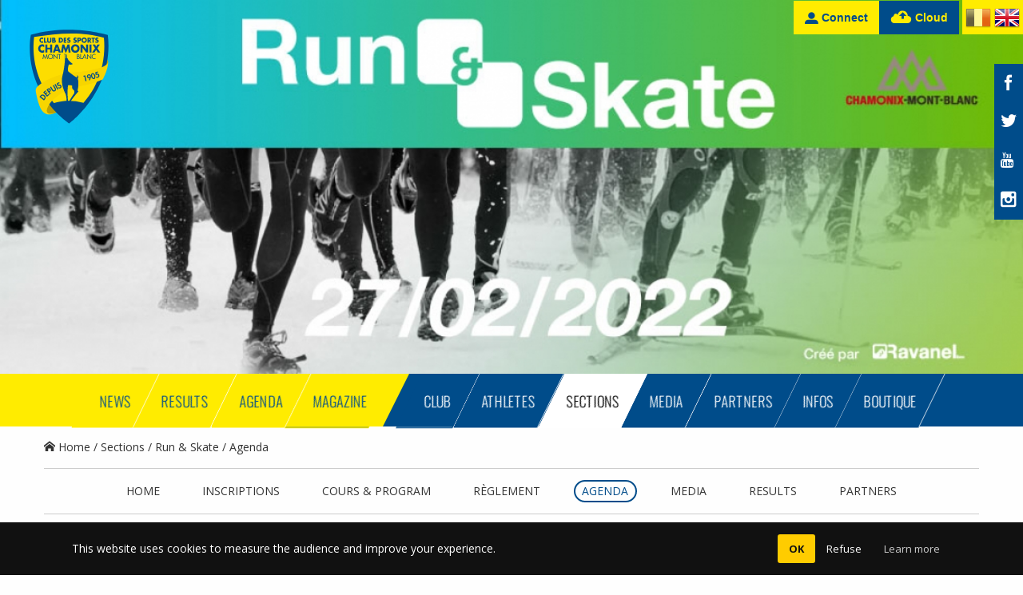

--- FILE ---
content_type: text/html; charset=UTF-8
request_url: https://www.chamonixsport.com/en/sections/run-skate/agenda
body_size: 4174
content:
	<!DOCTYPE html>
<!--[if lt IE 7]>  <html class="no-js lt-ie9 lt-ie8 lt-ie7"> <![endif]-->
<!--[if IE 7]>     <html class="no-js lt-ie9 lt-ie8"> <![endif]-->
<!--[if IE 8]>     <html class="no-js lt-ie9"> <![endif]-->
<!--[if gt IE 8]><!--> <html class="no-js"> <!--<![endif]-->
<head>
  <meta charset="utf-8">
  <meta http-equiv="X-UA-Compatible" content="IE=edge">

  <title>Agenda &raquo; Run & Skate &raquo; Sections &raquo; Club des Sports Chamonix-Mont-Blanc</title>

  <meta name="Keywords" content=" Sports Club de Chamonix Mont-Blanc" />
  <meta name="Description" content="Promoting sports in Chamonix Valley since 1905, discover Chamonix Sports Club, its missions, activities, athletes, events" />
  <meta name="Robots" content="index,follow" />
  <meta name="Copyright" content="Club des Sports Chamonix-Mont-Blanc" />
  <meta name="Author" content="Club des Sports Chamonix-Mont-Blanc" />

  <meta http-equiv="imagetoolbar" content="false" />

  <meta name="viewport" content="width=device-width, initial-scale=1">

  <!-- Place favicon.ico and apple-touch-icon.png in the root directory -->
  <link href='//fonts.googleapis.com/css?family=Oswald:300|Open+Sans:700italic,400italic,400,700' rel='stylesheet' type='text/css'>

  <link rel="stylesheet" href="/css/style.min.css?20201111">
  <script src="/js/vendor/modernizr-2.6.2.min.js"></script>


<!-- Begin Cookie Consent plugin by Silktide - http://silktide.com/cookieconsent

<script type="text/javascript">
    window.cookieconsent_options = {"message":"This website uses cookies to ensure you get the best experience on our website and measure the audience.","dismiss":"OK","learnMore":"More info","link":null,"theme":"dark-top"};
</script>

<script type="text/javascript" src="//cdnjs.cloudflare.com/ajax/libs/cookieconsent2/1.0.9/cookieconsent.min.js"></script>
<!-- End Cookie Consent plugin  -->



  <script type="text/javascript">  lang = 'en'; </script>

  </head>
<body class="cbp-spmenu-push en">
  <!--[if lt IE 8]>
      <p class="browsehappy">You are using an <strong>outdated</strong> browser. Please <a href="http://browsehappy.com/">upgrade your browser</a> to improve your experience.</p>
  <![endif]-->
<div class="wrap cf ">
  <header class="header-index">
    <div class="header-top">
       <a href="#menu" class="btn nav-trigger"><i class="icon-navicon"></i> MENU</a>
       <div class="tools">
         

         <a href="/en/connexion" title="Connect" class="btn no-mobile"><i class="icon-connexion"></i> Connect</a><a href="/en/cloud" title="Cloud" class="btn btn--secondary no-mobile"><i class="icon-cloud"></i> Cloud</a>
        
         <div class="tools__langs">


                   <a href="/fr/sections/run-skate/agenda" title="Version francaise" class="btn-fr"><img src="/img/fr.png" alt="Version francaise" /></a>
                   <a href="/en/sections/run-skate/agenda" title="English version" class="btn-en"><img src="/img/en.png" alt="English version" /></a>
                  </div>
       </div>
    </div>
          <div class="header-image">
 <div class="logo-holder">
   <a href="/en" title="Chamonixsport" rel="nofollow" class="site-logo">
   <img src="/img/csc-logo.svg" alt="Chamonixsport" /></a>
 </div>
 <img src="https://chamonixsport.com/data/images/61eed7dcc63e0/bandeau-site-web-csc_l.jpg" class="full" alt="Run & Skate">
</div>
            <ul class="header-social">
      <li><a href="https://www.facebook.com/ChamonixSportsClub"><i class="icon-facebook"></i></a></li>
      <li><a href="http://twitter.com/Clubdessports"><i class="icon-twitter"></i></a></li>
      <li><a href="https://www.youtube.com/channel/UCDodeMFhsikv7Ab1400hdbQ"><i class="icon-youtube2"></i></a></li>
      <li><a href="https://www.instagram.com/club_sports_chamonix/"><i class="icon-instagram"></i></a></li>
    </ul>
      </header>
  <nav class="nav-main cf">
    <a href="#menu" class="btn btn--full nav-close">CLOSE &nbsp;<i class="icon-close"></i></a>
    <ul class="nav-main--left">
           <li class="">
        <a href="/en/puls" title="Magazine"><span>Magazine</span></a>
      </li>
           <li class="">
        <a href="/en/agenda" title="Agenda"><span>Agenda</span></a>
      </li>
           <li class="">
        <a href="/en/resultats" title="Results"><span>Results</span></a>
      </li>
           <li class="">
        <a href="/en/news" title="News"><span>News</span></a>
      </li>
     
      <li class=" mobile-only">
         <a href="/en/connexion" title="Connect" class="mobile-only">Connect</a>      </li>

    </ul>
    <ul class="nav-main--right">
           <li class="">
        <a href="/en/club" title="Club"><span>Club</span></a>
      </li>
           <li class="">
        <a href="/en/athletes" title="Athletes"><span>Athletes</span></a>
      </li>
           <li class="current">
        <a href="/en/sections" title="Sections"><span>Sections</span></a>
      </li>
           <li class="">
        <a href="/en/media" title="Media"><span>Media</span></a>
      </li>
           <li class="">
        <a href="/en/partenaires" title="Partners"><span>Partners</span></a>
      </li>
           <li class="">
        <a href="/en/infos" title="Infos"><span>Infos</span></a>
      </li>
           <li class="">
        <a href="https://chamonixsport.comiti-sport.fr/activites/shop" title="Boutique"><span>BOUTIQUE</span></a>
      </li>
      <li class=" mobile-only">
        <a href="/en/cloud" title="Cloud" class="btn--secondary mobile-only">Cloud</a>
      </li>
    </ul>
  </nav>
  <div class="main">
  <section class="container outer-vertical">
    <ol class="nav breadcrumb breadcrumb--path">
       <li><a href="/en"><i class="icon-home"></i> Home</a></li>
              <li><a href="/en/sections">Sections</a></li>
              <li><a href="/en/sections/run-skate">Run & Skate</a></li>
              <li>Agenda</li>
           </ol>
  </section>


	
	          

          <nav class="clr container">
      <ul class="nav nav--banner sub-nav">
        <li class="">
          <a href="/en/sections/run-skate" title="Home"><span>Home</span></a>
        </li>
                <li class="">
          <a href="/en/sections/run-skate/inscriptions" title="Inscriptions"><span>Inscriptions</span></a>
        </li>
               <li class="">
          <a href="/en/sections/run-skate/parcours" title="Cours & program"><span>Cours & program</span></a>
        </li>
               <li class="">
          <a href="/en/sections/run-skate/reglement" title="Règlement"><span>Règlement</span></a>
        </li>
               <li class="current">
          <a href="/en/sections/run-skate/agenda" title="Agenda"><span>Agenda</span></a>
        </li>
               <li class="">
          <a href="/en/sections/run-skate/media" title="Media"><span>Media</span></a>
        </li>
               <li class="">
          <a href="/en/sections/run-skate/resultats" title="Results"><span>Results</span></a>
        </li>
               <li class="">
          <a href="/en/sections/run-skate/partenaires" title="Partners"><span>Partners</span></a>
        </li>
             </ul>
    </nav>
        <section class="container">
    <h1>RUN & SKATE - AGENDA</h1>
  </section>
  <section class="container outer-vertical inner-vertical">

</section>

  
 
	
</div><!-- .main -->

</div><!-- .wrap  -->

<footer class="site-footer">
  <div class="container">
    <div class="grid">
      <div class="grid__item one-whole lap-and-up-one-half">

        <div class="inner">
          <h3>CLUB DES SPORTS DE CHAMONIX</h3>
          <p>99, avenue de la Plage  74400 Chamonix</p>
          <p><span class="pill--outline">T. +33(0)4 50 53 11 57</span></p>
          <p><span class="pill--outline">E. <a href="mailto:club@chamonixsport.com" >club@chamonixsport.com</a></span></p>
          
        </div>

     </div><div class="grid__item one-whole lap-and-up-one-half bg-mobile">

        <div class="inner inner-horizontal--large outer-horizontal--large txt-white">

           <ul class="nav nav--banner outer-horizontal--large footer-social kilo">
            <li><a href="https://www.facebook.com/ChamonixSportsClub" class="white"><i class="icon-facebook-round"></i></a></li>
            <li><a href="http://twitter.com/Clubdessports" class="white"><i class="icon-twitter-round"></i></a></li>
            <li><a href="https://www.youtube.com/channel/UCDodeMFhsikv7Ab1400hdbQ" class="white"><i class="icon-youtube-round"></i></a></li>
            <li><a href="https://www.instagram.com/club_sports_chamonix/" class="white"><i class="icon-instagram-round"></i></a></li>

          </ul>
          <hr class="rule" />
                        <h3>SUBSCRIBE TO OUR NEWSLETTERS</h3>
            <form action="//chamonixsport.us9.list-manage.com/subscribe/post?u=7ab8b656c4aaa67310122d4ab&amp;id=d851c5f15e" method="post" id="mc-embedded-subscribe-form" name="mc-embedded-subscribe-form" class="validate outer-vertical" target="_blank" novalidate>

            <input type="email" value="" name="EMAIL" class="required email text-input" id="mce-EMAIL" placeholder="nom@email.com" required />

            <div style="position: absolute; left: -5000px;"><input type="text" name="b_7ab8b656c4aaa67310122d4ab_d851c5f15e" value="" /></div>

            <button type="submit" class="btn btn--small" name="subscribe" value="Subscribe">OK</button>

            <div id="mce-responses" class="clear">
              <div class="response" id="mce-error-response" style="display:none"></div>
              <div class="response" id="mce-success-response" style="display:none"></div>
            </div><!-- real people should not fill this in and expect good things - do not remove this or risk form bot signups-->
          </form>


        </div>

     </div>
    </div>

    <p class="footer-credit">&copy; 2015
                   - <a href="/en/legal" title="Legal info"><span>Legal info</span></a>
                     - <a href="/en/presse" title="Press area"><span>Press area</span></a>
           </p>
  </div>
  <a href="https://primostudio.com" title="Websiting Primo Studio" class="blank" id="ps-logo">&nbsp;</a>
</footer>

    <a href="#0" class="cd-top"></a>

  <script src="//ajax.googleapis.com/ajax/libs/jquery/1.11.1/jquery.min.js"></script>
  <script>window.jQuery || document.write('<script src="/js/vendor/jquery-1.11.1.min.js"><\/script>')</script>
  <script async src="/js/production.min.js?20201110.3"></script>

<!-- Bandeau cookies RGPD + chargement GA4 après consentement -->
<style>
  #cookie-banner {
    position: fixed;
    left: 0;
    right: 0;
    bottom: 0;
    background: #111;
    color: #fff;
    padding: 15px 20px;
    font-size: 14px;
    z-index: 99999;
    display: none;
  }
  #cookie-banner-inner {
    max-width: 1100px;
    margin: 0 auto;
    display: flex;
    flex-wrap: wrap;
    align-items: center;
    gap: 8px;
  }
  #cookie-banner .cookie-message {
    flex: 1 1 auto;
  }
  #cookie-banner .cookie-actions {
    flex: 0 0 auto;
    display: flex;
    gap: 8px;
  }
  #cookie-banner button,
  #cookie-banner a.cookie-link {
    border: 0;
    padding: 7px 14px;
    cursor: pointer;
    border-radius: 3px;
    font-size: 13px;
    text-decoration: none;
    white-space: nowrap;
  }
  #cookie-accept {
    background: #ffcc00;
    color: #111;
    font-weight: 600;
  }
  #cookie-refuse {
    background: transparent;
    color: #fff;
    border: 1px solid #555;
  }
  #cookie-banner a.cookie-link {
    background: transparent;
    color: #ccc;
  }
</style>

<div id="cookie-banner">
  <div id="cookie-banner-inner">
    <span class="cookie-message">
              This website uses cookies to measure the audience and improve your experience.
          </span>
    <div class="cookie-actions">
      <button id="cookie-accept">
        OK      </button>
      <button id="cookie-refuse">
        Refuse      </button>
      <a href="/en/legal" class="cookie-link" target="_blank" rel="noopener">
        Learn more      </a>
    </div>
  </div>
</div>


<script>
(function() {
  var banner = document.getElementById('cookie-banner');
  if (!banner) return;

  var consent = null;
  try {
    consent = localStorage.getItem('cookie_consent');
  } catch (e) {}

  function hideBanner() {
    banner.style.display = 'none';
  }

  function showBanner() {
    banner.style.display = 'block';
  }

  function loadGA4() {
    if (window._ga4Loaded) return;
    window._ga4Loaded = true;

    // Charge le script GA4
    var s = document.createElement('script');
    s.async = true;
    s.src = 'https://www.googletagmanager.com/gtag/js?id=G-9RMX92005S';
    document.head.appendChild(s);

    // Init GA4
    window.dataLayer = window.dataLayer || [];
    function gtag(){ dataLayer.push(arguments); }
    window.gtag = gtag;

    gtag('js', new Date());
    gtag('config', 'G-9RMX92005S');
  }

  // Si déjà accepté précédemment
  if (consent === 'yes') {
    hideBanner();
    loadGA4();
  } else {
    showBanner();
  }

  var btnAccept = document.getElementById('cookie-accept');
  var btnRefuse = document.getElementById('cookie-refuse');

  if (btnAccept) {
    btnAccept.addEventListener('click', function() {
      try {
        localStorage.setItem('cookie_consent', 'yes');
      } catch (e) {}
      hideBanner();
      loadGA4();
    });
  }

  if (btnRefuse) {
    btnRefuse.addEventListener('click', function() {
      try {
        localStorage.setItem('cookie_consent', 'no');
      } catch (e) {}
      hideBanner();
      // Pas de GA4 si refus
    });
  }
})();
</script>


    </body>
</html>



--- FILE ---
content_type: application/javascript; charset=utf-8
request_url: https://www.chamonixsport.com/js/production.min.js?20201110.3
body_size: 22478
content:
!function(){for(var a,b=function(){},c=["assert","clear","count","debug","dir","dirxml","error","exception","group","groupCollapsed","groupEnd","info","log","markTimeline","profile","profileEnd","table","time","timeEnd","timeStamp","trace","warn"],d=c.length,e=window.console=window.console||{};d--;)a=c[d],e[a]||(e[a]=b)}(),$.fn.preload=function(){this.each(function(){$("<img/>")[0].src=this})},function(a,b,c,d){"use strict";var e=c(a),f=c(b),g=c("html"),h=c.fancybox=function(){h.open.apply(this,arguments)},i=h.isTouch=b.createTouch!==d||a.ontouchstart!==d,j=function(a){return a&&a.hasOwnProperty&&a instanceof c},k=function(a){return a&&"string"===c.type(a)},l=function(a){return k(a)&&a.indexOf("%")>0},m=function(a,b){var c=parseFloat(a,10)||0;return b&&l(a)&&(c=h.getViewport()[b]/100*c),Math.ceil(c)},n=function(a,b){return m(a,b)+"px"},o=Date.now||function(){return+new Date},p=function(a){var b=k(a)?c(a):a;if(b&&b.length){b.removeClass("fancybox-wrap").stop(!0).trigger("onReset").hide().unbind();try{b.find("iframe").unbind().attr("src",i?"":"//about:blank"),setTimeout(function(){if(b.empty().remove(),h.lock&&!h.coming&&!h.current){var a,d;c(".fancybox-margin").removeClass("fancybox-margin"),a=e.scrollTop(),d=e.scrollLeft(),g.removeClass("fancybox-lock"),h.lock.remove(),h.lock=null,e.scrollTop(a).scrollLeft(d)}},150)}catch(d){}}};c.extend(h,{version:"3.0.0",defaults:{theme:"default",padding:15,margin:[30,55,30,55],loop:!0,arrows:!0,closeBtn:!0,expander:!i,caption:{type:"outside"},overlay:{closeClick:!0,speedIn:0,speedOut:250,showEarly:!0,css:{}},helpers:{},width:800,height:450,minWidth:100,minHeight:100,maxWidth:99999,maxHeight:99999,aspectRatio:!1,fitToView:!0,autoHeight:!0,autoWidth:!0,autoResize:!0,autoCenter:!i,topRatio:.5,leftRatio:.5,openEffect:"elastic",openSpeed:350,openEasing:"easeOutQuad",closeEffect:"elastic",closeSpeed:350,closeEasing:"easeOutQuad",nextEffect:"elastic",nextSpeed:350,nextEasing:"easeOutQuad",prevEffect:"elastic",prevSpeed:350,prevEasing:"easeOutQuad",autoPlay:!1,playSpeed:3e3,onCancel:c.noop,beforeLoad:c.noop,afterLoad:c.noop,beforeShow:c.noop,afterShow:c.noop,beforeClose:c.noop,afterClose:c.noop,ajax:{dataType:"html",headers:{"X-fancyBox":!0}},iframe:{scrolling:"auto",preload:!0},swf:{wmode:"transparent",allowfullscreen:"true",allowscriptaccess:"always"},keys:{next:{13:"left",34:"up",39:"left",40:"up"},prev:{8:"right",33:"down",37:"right",38:"down"},close:[27],play:[32],toggle:[70]},direction:{next:"left",prev:"right"},tpl:{wrap:'<div class="fancybox-wrap" tabIndex="-1"><div class="fancybox-inner"></div></div>',iframe:'<iframe id="fancybox-frame{rnd}" name="fancybox-frame{rnd}" class="fancybox-iframe" frameborder="0" vspace="0" hspace="0" webkitAllowFullScreen mozallowfullscreen allowFullScreen allowtransparency="true"></iframe>',error:'<p class="fancybox-error">{{ERROR}}</p>',closeBtn:'<a title="{{CLOSE}}" class="fancybox-close" href="javascript:;"></a>',next:'<a title="{{NEXT}}" class="fancybox-nav fancybox-next" href="javascript:;"><span></span></a>',prev:'<a title="{{PREV}}" class="fancybox-nav fancybox-prev" href="javascript:;"><span></span></a>'},locale:"en",locales:{en:{CLOSE:"Close",NEXT:"Next",PREV:"Previous",ERROR:"The requested content cannot be loaded. <br/> Please try again later.",EXPAND:"Display actual size",SHRINK:"Fit to the viewport",PLAY_START:"Start slideshow",PLAY_STOP:"Pause slideshow"},de:{CLOSE:"Schliessen",NEXT:"Vorwärts",PREV:"Zurück",ERROR:"Die angeforderten Daten konnten nicht geladen werden. <br/> Bitte versuchen Sie es später nochmal.",EXPAND:"",SHRINK:"",PLAY_START:"",PLAY_STOP:""}},index:0,content:null,href:null,wrapCSS:"",modal:!1,locked:!0,preload:3,mouseWheel:!0,scrolling:"auto",scrollOutside:!0},current:null,coming:null,group:[],index:0,isActive:!1,isOpen:!1,isOpened:!1,isMaximized:!1,player:{timer:null,isActive:!1},ajaxLoad:null,imgPreload:null,helpers:{},open:function(a,b){a&&!1!==h.close(!0)&&(c.isPlainObject(b)||(b={}),h.opts=c.extend(!0,{},h.defaults,b),h.populate(a),h.group.length&&h._start(h.opts.index))},populate:function(a){var b=[];c.isArray(a)||(a=[a]),c.each(a,function(e,f){var g,l,m,n,o,p=c.extend(!0,{},h.opts);if(c.isPlainObject(f))g=f;else if(k(f))g={href:f};else{if(!(j(f)||"object"===c.type(f)&&f.nodeType))return;l=c(f),g=c(l).get(0),g.href||(g={href:f}),g=c.extend({href:l.data("fancybox-href")||l.attr("href")||g.href,title:l.data("fancybox-title")||l.attr("title")||g.title,type:l.data("fancybox-type"),element:l},l.data("fancybox-options"))}g.type||!g.content&&!g.href||(g.type=g.content?"html":h.guessType(l,g.href)),m=g.type||h.opts.type,("image"===m||"swf"===m)&&(p.autoWidth=p.autoHeight=!1,p.scrolling="visible"),"image"===m&&(p.aspectRatio=!0),"iframe"===m&&(p.autoWidth=!1,p.scrolling=i?"scroll":"visible"),a.length<2&&(p.margin=30),g=c.extend(!0,{},p,g),n=g.margin,o=g.padding,"number"===c.type(n)&&(g.margin=[n,n,n,n]),"number"===c.type(o)&&(g.padding=[o,o,o,o]),g.modal&&c.extend(!0,g,{closeBtn:!1,closeClick:!1,nextClick:!1,arrows:!1,mouseWheel:!1,keys:null,overlay:{closeClick:!1}}),g.autoSize!==d&&(g.autoWidth=g.autoHeight=!!g.autoSize),"auto"===g.width&&(g.autoWidth=!0),"auto"===g.height&&(g.autoHeight=!0),b.push(g)}),h.group=h.group.concat(b)},cancel:function(){var a=h.coming;a&&!1!==h.trigger("onCancel")&&(h.hideLoading(),h.ajaxLoad&&h.ajaxLoad.abort(),h.imgPreload&&(h.imgPreload.onload=h.imgPreload.onerror=null),a.wrap&&p(a.wrap),h.ajaxLoad=h.imgPreload=h.coming=null,h.current||h._afterZoomOut(a))},close:function(a){a&&"object"===c.type(a)&&a.preventDefault(),h.cancel(),h.isActive&&!h.coming&&!1!==h.trigger("beforeClose")&&(h.unbind(),h.isClosing=!0,h.lock&&h.lock.css("overflow","hidden"),h.isOpen&&a!==!0?(h.isOpen=h.isOpened=!1,h.transitions.close()):h._afterZoomOut())},prev:function(a){var b=h.current;b&&h.jumpto(b.index-1,k(a)?a:b.direction.prev)},next:function(a){var b=h.current;b&&h.jumpto(b.index+1,k(a)?a:b.direction.next)},jumpto:function(a,b){var c=h.current;h.coming&&h.coming.index===a||(h.cancel(),c.index==a?b=null:b||(b=c.direction[a>c.index?"next":"prev"]),h.direction=b,h._start(a))}}),c.extend(h,{guessType:function(a,b){var c=a&&a.prop("class")?a.prop("class").match(/fancybox\.(\w+)/):0,d=!1;return c?c[1]:(k(b)?b.match(/(^data:image\/.*,)|(\.(jp(e|g|eg)|gif|png|bmp|webp)((\?|#).*)?$)/i)?d="image":b.match(/\.(swf)((\?|#).*)?$/i)?d="swf":"#"===b.charAt(0)&&(d="inline"):k(a)&&(d="html"),d)},trigger:function(a,b){var d,e=b||h.coming||h.current;if(e){if(c.isFunction(e[a])&&(d=e[a].apply(e,Array.prototype.slice.call(arguments,1))),d===!1||"afterClose"===a&&h.isActive)return!1;e.helpers&&c.each(e.helpers,function(b,d){var f,g=h.helpers[b];d&&g&&c.isFunction(g[a])&&(f=c.extend(!0,{},g.defaults,d),g.opts=f,g[a](f,e))}),c.event.trigger(a)}},reposition:function(a,b){var c,d=b||h.current,e=d&&d.wrap;h.isOpen&&e&&(c=h._getPosition(d),a===!1||a&&"scroll"===a.type?e.stop(!0).animate(c,200).css("overflow","visible"):e.css(c))},update:function(a){var b,d=a&&a.type,e=(o(),h.current);if(e&&h.isOpen){if("scroll"===d){if(h.wrap.outerHeight(!0)>h.getViewport().h)return;return h.didUpdate&&clearTimeout(h.didUpdate),void(h.didUpdate=setTimeout(function(){h.reposition(a),h.didUpdate=null},50))}h.lock&&h.lock.css("overflow","hidden"),h._setDimension(),h.reposition(a),h.lock&&h.lock.css("overflow","auto"),"float"===e.caption.type&&(b=h.getViewport().w-(h.wrap.outerWidth(!0)-h.inner.width()),e.caption.wrap.css("width",b).css("marginLeft",-1*(.5*b-.5*h.inner.width()))),e.expander&&(e.canShrink?c(".fancybox-expand").show().attr("title",e.locales[e.locale].SHRINK):e.canExpand?c(".fancybox-expand").show().attr("title",e.locales[e.locale].EXPAND):c(".fancybox-expand").hide()),h.trigger("onUpdate")}},toggle:function(a){var b=h.current;b&&h.isOpen&&(h.current.fitToView="boolean"===c.type(a)?a:!h.current.fitToView,h.update(!0))},hideLoading:function(){c("#fancybox-loading").remove()},showLoading:function(){var a,b;h.hideLoading(),a=c('<div id="fancybox-loading"></div>').click(h.cancel).appendTo("body"),h.defaults.fixed||(b=h.getViewport(),a.css({position:"absolute",top:.5*b.h+b.y,left:.5*b.w+b.x}))},getViewport:function(){var b;return b=h.lock?{x:h.lock.scrollLeft(),y:h.lock.scrollTop(),w:h.lock[0].clientWidth,h:h.lock[0].clientHeight}:{x:e.scrollLeft(),y:e.scrollTop(),w:i&&a.innerWidth?a.innerWidth:e.width(),h:i&&a.innerHeight?a.innerHeight:e.height()}},unbind:function(){j(h.wrap)&&h.wrap.unbind(".fb"),j(h.inner)&&h.inner.unbind(".fb"),f.unbind(".fb"),e.unbind(".fb")},rebind:function(){var a,b=h.current;h.unbind(),b&&h.isOpen&&(e.bind("orientationchange.fb"+(i?"":" resize.fb")+(b.autoCenter&&!b.locked?" scroll.fb":""),h.update),a=b.keys,a&&f.bind("keydown.fb",function(e){var f=e.which||e.keyCode,g=e.target||e.srcElement;return 27===f&&h.coming?!1:void(e.ctrlKey||e.altKey||e.shiftKey||e.metaKey||g&&(g.type||c(g).is("[contenteditable]"))||c.each(a,function(a,g){return g[f]!==d?(e.preventDefault(),b.group.length>1&&h[a](g[f]),!1):c.inArray(f,g)>-1?(e.preventDefault(),"play"===a?h.slideshow.toggle():h[a](),!1):void 0}))}),h.lastScroll=o(),b.mouseWheel&&h.group.length>1&&h.wrap.bind("DOMMouseScroll.fb mousewheel.fb MozMousePixelScroll.fb",function(a){var b=a.originalEvent,c=b.target||0,d=b.wheelDelta||b.detail||0,e=b.wheelDeltaX||0,f=b.wheelDeltaY||0,g=o();if((!c||!c.style||c.style.overflow&&"hidden"===c.style.overflow||!(c.clientWidth&&c.scrollWidth>c.clientWidth||c.clientHeight&&c.scrollHeight>c.clientHeight))&&!(0===d||h.current&&h.current.canShrink)){if(b.stopPropagation(),h.lastScroll&&g-h.lastScroll<80)return void(h.lastScroll=g);h.lastScroll=g,b.axis&&(b.axis===b.HORIZONTAL_AXIS?e=-1*d:b.axis===b.VERTICAL_AXIS&&(f=-1*d)),0===e?f>0?h.prev("down"):h.next("up"):e>0?h.prev("right"):h.next("left")}}),h.touch.init())},rebuild:function(){var a=h.current;a.wrap.find(".fancybox-nav, .fancybox-close, .fancybox-expand").remove(),a.arrows&&h.group.length>1&&((a.loop||a.index>0)&&c(h._translate(a.tpl.prev)).appendTo(h.inner).bind("click.fb",h.prev),(a.loop||a.index<h.group.length-1)&&c(h._translate(a.tpl.next)).appendTo(h.inner).bind("click.fb",h.next)),a.closeBtn&&c(h._translate(a.tpl.closeBtn)).appendTo(h.wrap).bind("click.fb",h.close),a.expander&&"image"===a.type&&(c('<a title="Expand image" class="fancybox-expand" href="javascript:;"></a>').appendTo(h.inner).bind("click.fb",h.toggle),!a.canShrink&&!a.canExpand)},_start:function(a){var b,d;return h.opts.loop&&(0>a&&(a=h.group.length+a%h.group.length),a%=h.group.length),(b=h.group[a])?(b=c.extend(!0,{},h.opts,b),b.group=h.group,b.index=a,h.coming=b,!1===h.trigger("beforeLoad")?void(h.coming=null):(h.isActive=!0,h._build(),f.bind("keydown.loading",function(a){27===(a.which||a.keyCode)&&(f.unbind(".loading"),a.preventDefault(),h.cancel())}),b.overlay&&b.overlay.showEarly&&h.overlay.open(b.overlay),d=b.type,void("image"===d?h._loadImage():"ajax"===d?h._loadAjax():"iframe"===d?h._loadIframe():"inline"===d?h._loadInline():"html"===d||"swf"===d?h._afterLoad():h._error()))):!1},_build:function(){var a,b,d,i,j=h.coming,k=j.caption.type;j.wrap=a=c('<div class="fancybox-wrap"></div>').appendTo(j.parent||"body").addClass("fancybox-"+j.theme),j.inner=b=c('<div class="fancybox-inner"></div>').appendTo(a),j["outside"===k||"float"===k?"inner":"wrap"].addClass("fancybox-skin fancybox-"+j.theme+"-skin"),j.locked&&j.overlay&&h.defaults.fixed&&(h.lock||(h.lock=c('<div id="fancybox-lock"></div>').appendTo(a.parent())),h.lock.unbind().append(a),j.overlay.closeClick&&h.lock.click(function(a){c(a.target).is(h.lock)&&h.close()}),(f.height()>e.height()||"scroll"===g.css("overflow-y"))&&(c("*:visible").filter(function(){return"fixed"===c(this).css("position")&&!c(this).hasClass("fancybox-overlay")&&"fancybox-lock"!==c(this).attr("id")}).addClass("fancybox-margin"),g.addClass("fancybox-margin")),d=e.scrollTop(),i=e.scrollLeft(),g.addClass("fancybox-lock"),e.scrollTop(d).scrollLeft(i)),h.trigger("onReady")},_error:function(a){h.coming&&(c.extend(h.coming,{type:"html",autoWidth:!0,autoHeight:!0,closeBtn:!0,minWidth:0,minHeight:0,padding:[15,15,15,15],scrolling:"visible",hasError:a,content:h._translate(h.coming.tpl.error)}),h._afterLoad())},_loadImage:function(){var a=h.imgPreload=new Image;a.onload=function(){this.onload=this.onerror=null,c.extend(h.coming,{width:this.width,height:this.height,content:c(this).addClass("fancybox-image")}),h._afterLoad()},a.onerror=function(){this.onload=this.onerror=null,h._error("image")},a.src=h.coming.href,(a.complete!==!0||a.width<1)&&h.showLoading()},_loadAjax:function(){var a,b,d=h.coming,e=d.href;a=e.split(/\s+/,2),e=a.shift(),b=a.shift(),h.showLoading(),h.ajaxLoad=c.ajax(c.extend({},d.ajax,{url:d.href,error:function(a,b){h.coming&&"abort"!==b?h._error("ajax",a):h.hideLoading()},success:function(a,e){"success"===e&&(b&&(a=c("<div>").html(a).find(b)),d.content=a,h._afterLoad())}}))},_loadIframe:function(){var a,b=h.coming;b.content=a=c(b.tpl.iframe.replace(/\{rnd\}/g,(new Date).getTime())).attr("scrolling",i?"auto":b.iframe.scrolling),b.iframe.preload&&(h.showLoading(),h._setDimension(b),b.wrap.addClass("fancybox-tmp"),a.one("load.fb",function(){b.iframe.preload&&(c(this).data("ready",1),c(this).bind("load.fb",h.update),h._afterLoad())})),a.attr("src",b.href).appendTo(b.inner),b.iframe.preload?1!==a.data("ready")&&h.showLoading():h._afterLoad()},_loadInline:function(){var a=h.coming,b=a.href;a.content=c(k(b)?b.replace(/.*(?=#[^\s]+$)/,""):b),a.content.length?h._afterLoad():h._error()},_preloadImages:function(){var a,b,c=h.group,d=h.current,e=c.length,f=d.preload?Math.min(d.preload,e-1):0;for(b=1;f>=b;b+=1)a=c[(d.index+b)%e],a&&"image"===a.type&&a.href&&((new Image).src=a.href)},_afterLoad:function(){var a=h.coming,b=h.current;return f.unbind(".loading"),a&&h.isActive!==!1&&!1!==h.trigger("afterLoad",a,b)?(c.extend(h,{wrap:a.wrap.addClass("fancybox-type-"+a.type+" fancybox-"+(i?"mobile":"desktop")+" fancybox-"+a.theme+"-"+(i?"mobile":"desktop")+" "+a.wrapCSS),inner:a.inner,current:a,previous:b}),h._prepare(),h.trigger("beforeShow",a,b),h.isOpen=!1,h.coming=null,h._setDimension(),h.hideLoading(),a.overlay&&!h.overlay.el&&h.overlay.open(a.overlay),void h.transitions.open()):(h.hideLoading(),a&&a.wrap&&p(a.wrap),b||h._afterZoomOut(a),void(h.coming=null))},_prepare:function(){var a,b=h.current,d=b.content||"",e=b.wrap,f=b.inner,g=b.margin,i=b.padding,l=b.href,m=b.type,o=(b.scrolling,b.caption),p=b.title,q=o.type,r="fancybox-placeholder",s="fancybox-display";"iframe"!==m&&j(d)&&d.length&&(d.data(r)||d.data(s,d.css("display")).data(r,c('<div class="'+r+'"></div>').insertAfter(d).hide()),d=d.show().detach(),b.wrap.bind("onReset",function(){c(this).find(d).length&&d.css("display",d.data(s)).replaceAll(d.data(r)).data(r,!1).data(s,!1)})),"swf"===m&&(d='<object id="fancybox-swf" classid="clsid:D27CDB6E-AE6D-11cf-96B8-444553540000" width="100%" height="100%"><param name="movie" value="'+l+'"></param>',a="",c.each(b.swf,function(b,c){d+='<param name="'+b+'" value="'+c+'"></param>',a+=" "+b+'="'+c+'"'}),d+='<embed src="'+l+'" type="application/x-shockwave-flash" width="100%" height="100%"'+a+"></embed></object>"),j(d)&&d.parent().is(b.inner)||(b.inner.append(d),b.content=b.inner.children(":last")),c.each(["Top","Right","Bottom","Left"],function(a,b){g[a]&&e.css("margin"+b,n(g[a])),i[a]&&(("Bottom"!==b||"outside"!==q)&&e.css("padding"+b,n(i[a])),("outside"===q||"float"===q)&&(f.css("border"+b+"Width",n(i[a])),("Top"===b||"Left"===b)&&f.css("margin"+b,n(-1*i[a]))))}),c.isFunction(p)&&(p=p.call(b.element,b)),k(p)&&""!==c.trim(p)&&(b.caption.wrap=c('<div class="fancybox-title fancybox-title-'+q+'-wrap">'+p+"</div>").appendTo(b["over"===q?"inner":"wrap"]),"float"===q&&b.caption.wrap.width(h.getViewport().w-(h.wrap.outerWidth(!0)-h.inner.width())).wrapInner("<div></div>"))},_setDimension:function(a){var b,c,d,e,f,g,i,k,o,p,q,r,s,t,u,v=h.getViewport(),w=a||h.current,x=w.wrap,y=w.inner,z=w.width,A=w.height,B=w.minWidth,C=w.minHeight,D=w.maxWidth,E=w.maxHeight,F=w.margin,G=w.scrollOutside?w.scrollbarWidth:0,F=w.margin,H=w.padding,I=w.scrolling,J=1;if(I=I.split(","),b=I[0],c=I[1]||b,w.inner.css("overflow-x","yes"===b?"scroll":"no"===b?"hidden":b).css("overflow-y","yes"===c?"scroll":"no"===c?"hidden":c),e=F[1]+F[3]+H[1]+H[3],d=F[0]+F[2]+H[0]+H[2],B=m(l(B)?m(B,"w")-e:B),D=m(l(D)?m(D,"w")-e:D),C=m(l(C)?m(C,"h")-d:C),E=m(l(E)?m(E,"h")-d:E),f=m(l(z)?m(z,"w")-e:z),g=m(l(A)?m(A,"h")-d:A),w.fitToView&&(D=Math.min(D,m("100%","w")-e),E=Math.min(E,m("100%","h")-d)),p=v.w,q=v.h,"iframe"===w.type){if(k=w.content,x.removeClass("fancybox-tmp"),(w.autoWidth||w.autoHeight)&&k&&1===k.data("ready"))try{k[0].contentWindow&&k[0].contentWindow.document.location&&(o=k.contents().find("body"),y.addClass("fancybox-tmp"),y.width(screen.width-e).height(99999),G&&o.css("overflow-x","hidden"),w.autoWidth&&(f=o.outerWidth(!0)),w.autoHeight&&(g=o.outerHeight(!0)),y.removeClass("fancybox-tmp"))}catch(K){}}else(w.autoWidth||w.autoHeight)&&"image"!==w.type&&"swf"!==w.type&&(y.addClass("fancybox-tmp"),y.width(w.autoWidth?"auto":D),y.height(w.autoHeight?"auto":E),w.autoWidth&&(f=y[0].scrollWidth||y.width()),w.autoHeight&&(g=y[0].scrollHeight||y.height()),y.removeClass("fancybox-tmp"));if(z=f,A=g,i=f/g,!w.autoResize)return x.css({width:n(z),height:"auto"}),void y.css({width:n(z),height:n(A)});if(w.aspectRatio?(z>D&&(z=D,A=z/i),A>E&&(A=E,z=A*i),B>z&&(z=B,A=z/i),C>A&&(A=C,z=A*i)):(z=Math.max(B,Math.min(z,D)),w.autoHeight&&"iframe"!==w.type&&(y.width(z),g=A=y[0].scrollHeight),A=Math.max(C,Math.min(A,E))),x.css({width:n(z),height:"auto"}),y.css({width:n(z),height:n(A)}),r=m(x.outerWidth(!0)),s=m(x.outerHeight(!0)),w.fitToView)if(w.aspectRatio)for(;(r>p||s>q)&&z>B&&A>C&&!(J++>30);)A=Math.max(C,Math.min(E,A-10)),z=m(A*i),B>z&&(z=B,A=m(z/i)),z>D&&(z=D,A=m(z/i)),x.css({width:n(z)}),y.css({width:n(z),height:n(A)}),r=m(x.outerWidth(!0)),s=m(x.outerHeight(!0));else z=Math.max(B,Math.min(z,z-(r-p))),A=Math.max(C,Math.min(A,A-(s-q)));G&&"auto"===b&&(A<y[0].scrollHeight||j(w.content)&&w.content[0]&&A<w.content[0].offsetHeight)&&D>z+e+G&&(z+=G),x.css({width:z}),y.css({width:n(z),height:n(A)}),r=m(x.outerWidth(!0)),s=m(x.outerHeight(!0)),t=(r>p||s>q)&&z>B&&A>C,u=(p>r||q>s)&&(w.aspectRatio?D>z&&E>A&&f>z&&g>A:(D>z||E>A)&&(f>z||g>A)),w.canShrink=t,w.canExpand=u,!k&&w.autoHeight&&A>C&&E>A&&!u&&y.height("auto")},_getPosition:function(a){var b=a||h.current,c=b.wrap,d=h.getViewport(),e={},f=d.y,g=d.x;return e={top:n(Math.max(f,f+(d.h-c.outerHeight(!0))*b.topRatio)),left:n(Math.max(g,g+(d.w-c.outerWidth(!0))*b.leftRatio)),width:n(c.width()),height:n(c.height())}},_afterZoomIn:function(){var a=h.current;a&&(h.lock&&h.lock.css("overflow","auto"),h.isOpen=h.isOpened=!0,h.rebuild(),h.rebind(),a.caption&&a.caption.wrap&&a.caption.wrap.show().css({visibility:"visible",opacity:0,left:0}).animate({opacity:1},"fast"),h.update(),h.wrap.css("overflow","visible").addClass("fancybox-open").focus(),h[h.wrap.hasClass("fancybox-skin")?"wrap":"inner"].addClass("fancybox-"+a.theme+"-skin-open"),a.caption&&a.caption.wrap&&a.caption.wrap.show().css("left",0).animate({opacity:1},"fast"),a.margin[2]>0&&c('<div class="fancybox-spacer"></div>').css("height",n(a.margin[2]-2)).appendTo(h.wrap),h.trigger("afterShow"),h._preloadImages(),a.autoPlay&&!h.slideshow.isActive&&h.slideshow.start())},_afterZoomOut:function(a){var b=function(){p(".fancybox-wrap")};h.hideLoading(),a=a||h.current,a&&a.wrap&&a.wrap.hide(),c.extend(h,{group:[],opts:{},coming:null,current:null,isActive:!1,isOpened:!1,isOpen:!1,isClosing:!1,wrap:null,skin:null,inner:null}),h.trigger("afterClose",a),h.coming||h.current||(a.overlay?h.overlay.close(a.overlay,b):b())},_translate:function(a){var b=h.coming||h.current,c=b.locales[b.locale];return a.replace(/\{\{(\w+)\}\}/g,function(a,b){var e=c[b];return e===d?a:e})}}),h.transitions={_getOrig:function(a){var b=a||h.current,c=b.wrap,d=b.element,f=b.orig,g=h.getViewport(),i={},k=50,l=50;return!f&&d&&d.is(":visible")&&(f=d.find("img:first:visible"),f.length||(f=d)),!f&&b.group[0].element&&(f=b.group[0].element.find("img:visible:first")),j(f)&&f.is(":visible")?(i=f.offset(),f.is("img")&&(k=f.outerWidth(),l=f.outerHeight()),h.lock&&(i.top-=e.scrollTop(),i.left-=e.scrollLeft())):(i.top=g.y+(g.h-l)*b.topRatio,i.left=g.x+(g.w-k)*b.leftRatio),i={top:n(i.top-.5*(c.outerHeight(!0)-c.height())),left:n(i.left-.5*(c.outerWidth(!0)-c.width())),width:n(k),height:n(l)}},_getCenter:function(a){var b=a||h.current,c=b.wrap,d=h.getViewport(),e={},f=d.y,g=d.x;return e={top:n(Math.max(f,f+(d.h-c.outerHeight(!0))*b.topRatio)),left:n(Math.max(g,g+(d.w-c.outerWidth(!0))*b.leftRatio)),width:n(c.width()),height:n(c.height())}},_prepare:function(a,b){var c=a||h.current,d=c.wrap,e=c.inner;d.height(d.height()),e.css({width:100*e.width()/d.width()+"%",height:Math.floor(100*e.height()/d.height()*100)/100+"%"}),b===!0&&d.find(".fancybox-title, .fancybox-spacer, .fancybox-close, .fancybox-nav").remove(),e.css("overflow","hidden")},fade:function(a,b){var d=this._getCenter(a),e={opacity:0};return"open"===b||"changeIn"===b?[c.extend(d,e),{opacity:1}]:[{},e]},drop:function(a,b){var d=c.extend(this._getCenter(a),{opacity:1}),e=c.extend({},d,{opacity:0,top:n(Math.max(h.getViewport().y-a.margin[0],m(d.top)-200))});return"open"===b||"changeIn"===b?[e,d]:[{},e]},elastic:function(a,b){var d,e,f,g=a.wrap,i=a.margin,j=h.getViewport(),k=h.direction,l=this._getCenter(a),n=c.extend({},l),o=c.extend({},l);return"open"===b?n=this._getOrig(a):"close"===b?(n={},o=this._getOrig(a)):k&&(d="up"===k||"down"===k?"top":"left",e="up"===k||"left"===k?200:-200,"changeIn"===b?(f=m(n[d])+e,f="left"===k?Math.min(f,j.x+j.w-i[3]-g.outerWidth()-1):"right"===k?Math.max(f,j.x-i[1]):"up"===k?Math.min(f,j.y+j.h-i[0]-g.outerHeight()-1):Math.max(f,j.y-i[2]),n[d]=f):(f=m(g.css(d))-e,n={},f="left"===k?Math.max(f,j.x-i[3]):"right"===k?Math.min(f,j.x+j.w-i[1]-g.outerWidth()-1):"up"===k?Math.max(f,j.y-i[0]):Math.min(f,j.y+j.h-i[2]-g.outerHeight()-1),o[d]=f)),"open"===b||"changeIn"===b?(n.opacity=0,o.opacity=1):o.opacity=0,[n,o]},open:function(){{var a,b,d,e,f,g=h.current,i=h.previous;h.direction}i&&i.wrap.stop(!0).removeClass("fancybox-opened"),h.isOpened?(a=g.nextEffect,d=g.nextSpeed,e=g.nextEasing,f="changeIn"):(a=g.openEffect,d=g.openSpeed,e=g.openEasing,f="open"),"none"===a?h._afterZoomIn():(b=this[a](g,f),"elastic"===a&&this._prepare(g),g.wrap.css(b[0]),g.wrap.animate(b[1],d,e,h._afterZoomIn)),i&&(h.isOpened&&"none"!==i.prevEffect?(i.wrap.stop(!0).removeClass("fancybox-opened"),b=this[i.prevEffect](i,"changeOut"),this._prepare(i,!0),i.wrap.animate(b[1],i.prevSpeed,i.prevEasing,function(){p(i.wrap)})):p(c(".fancybox-wrap").not(g.wrap)))},close:function(){var a,b=h.current,c=b.wrap.stop(!0).removeClass("fancybox-opened"),d=b.closeEffect;return"none"===d?h._afterZoomOut():(this._prepare(b,!0),a=this[d](b,"close"),void c.addClass("fancybox-animating").animate(a[1],b.closeSpeed,b.closeEasing,h._afterZoomOut))}},h.slideshow={_clear:function(){this._timer&&clearTimeout(this._timer)},_set:function(){this._clear(),h.current&&this.isActive&&(this._timer=setTimeout(h.next,this._speed))},_timer:null,_speed:null,isActive:!1,start:function(a){var b=h.current;b&&(b.loop||b.index<b.group.length-1)&&(this.stop(),this.isActive=!0,this._speed=a||b.playSpeed,f.bind({"beforeLoad.player":c.proxy(this._clear,this),"onUpdate.player":c.proxy(this._set,this),"onCancel.player beforeClose.player":c.proxy(this.stop,this)}),this._set(),h.trigger("onPlayStart"))},stop:function(){this._clear(),f.unbind(".player"),this.isActive=!1,this._timer=this._speed=null,h.trigger("onPlayEnd")},toggle:function(){this.isActive?this.stop():this.start.apply(this,arguments)}},h.overlay={el:null,theme:"",open:function(a){var b,d,f=this,g=this.el,i=h.defaults.fixed;a=c.extend({},h.defaults.overlay,a),g?g.stop(!0).removeAttr("style").unbind(".overlay"):g=c('<div class="fancybox-overlay'+(i?" fancybox-overlay-fixed":"")+'"></div>').appendTo(a.parent||"body"),a.closeClick&&g.bind("click.overlay",function(){return h.lastTouch&&o()-h.lastTouch<300?!1:(h.isActive?h.close():f.close(),!1)}),d=a.theme||(h.coming?h.coming.theme:"default"),d!==this.theme&&g.removeClass("fancybox-"+this.theme+"-overlay"),this.theme=d,g.addClass("fancybox-"+d+"-overlay").css(a.css),b=g.css("opacity"),!this.el&&1>b&&a.speedIn&&g.css({opacity:0,filter:"alpha(opacity=0)"}).fadeTo(a.speedIn,b),this.el=g,i||(e.bind("resize.overlay",c.proxy(this.update,this)),this.update())},close:function(a,b){a=c.extend({},h.defaults.overlay,a),this.el&&this.el.stop(!0).fadeOut(a.speedOut,function(){e.unbind("resize.overlay"),c(".fancybox-overlay").remove(),h.overlay.el=null,c.isFunction(b)&&b()})},update:function(){this.el.css({width:"100%",height:"100%"}),this.el.width(f.width()).height(f.height())}},h.touch={startX:0,wrapX:0,dx:0,isMoving:!1,_start:function(a){var b=(h.current,a.originalEvent.touches?a.originalEvent.touches[0]:a),d=o();if(h.isOpen&&!h.wrap.is(":animated")&&(c(a.target).is(h.inner)||c(a.target).parent().is(h.inner))){if(h.lastTouch&&d-h.lastTouch<300)return a.preventDefault(),h.lastTouch=d,this._cancel(!0),h.toggle(),!1;h.lastTouch=d,h.wrap&&h.wrap.outerWidth()>h.getViewport().w||(a.preventDefault(),b&&h.wrap&&h.wrap.outerWidth()<h.getViewport().w&&(this.startX=b.pageX,this.wrapX=h.wrap.position().left,this.isMoving=!0,h.inner.bind("touchmove.fb",c.proxy(this._move,this)).one("touchend.fb touchcancel.fb",c.proxy(this._cancel,this))))}},_move:function(a){var b=a.originalEvent.touches?a.originalEvent.touches[0]:a,c=this.startX-b.pageX;this.isMoving&&h.isOpen&&(this.dx=c,h.current.wrap.outerWidth(!0)<=e.width()&&(Math.abs(c)>=50?(a.preventDefault(),this.last=0,this._cancel(!0),c>0?h.next("left"):h.prev("right")):Math.abs(c)>3&&(a.preventDefault(),this.last=0,h.wrap.css("left",this.wrapX-c))))},_clear:function(){this.startX=this.wrapX=this.dx=0,this.isMoving=!1},_cancel:function(){h.inner&&h.inner.unbind("touchmove.fb"),h.isOpen&&Math.abs(this.dx)>3&&h.reposition(!1),this._clear()},init:function(){h.inner&&h.touch&&(this._cancel(!0),h.inner.bind("touchstart.fb",c.proxy(this._start,this)))}},c.easing.easeOutQuad||(c.easing.easeOutQuad=function(a,b,c,d,e){return-d*(b/=e)*(b-2)+c}),f.ready(function(){var b,f,i,j;c.scrollbarWidth===d&&(c.scrollbarWidth=function(){var a=c('<div style="width:50px;height:50px;overflow:auto"><div/></div>').appendTo("body"),b=a.children(),d=b.innerWidth()-b.height(99).innerWidth();return a.remove(),d}),c.support.fixedPosition===d&&(c.support.fixedPosition=function(){var a=c('<div style="position:fixed;top:20px;padding:0;margin:0;border:0;"></div>').appendTo("body"),b="fixed"===a.css("position")&&(a[0].offsetTop>18&&a[0].offsetTop<22||15===a[0].offsetTop);return a.remove(),b}()),c.extend(h.defaults,{scrollbarWidth:c.scrollbarWidth(),fixed:c.support.fixedPosition,parent:c("body")}),i=e.scrollTop(),j=e.scrollLeft(),b=c(a).width(),g.addClass("fancybox-lock-test"),f=c(a).width(),g.removeClass("fancybox-lock-test"),e.scrollTop(i).scrollLeft(j),h.lockMargin=f-b,c("<style type='text/css'>.fancybox-margin{margin-right:"+h.lockMargin+"px;}</style>").appendTo("head")}),c.fn.fancybox=function(a){var b=this,d=this.length?this.selector:!1,e=d&&d.indexOf("()")<0&&!(a&&a.live===!1),g=function(f){var g=e?c(d):b,i=c(this).blur(),j=a.groupAttr||"data-fancybox-group",k=i.attr(j),l=this.rel;!k&&l&&"nofollow"!==l&&(j="rel",k=l),k&&(i=g.filter("["+j+'="'+k+'"]'),a.index=i.index(this)),i.length&&(f.preventDefault(),h.open(i.get(),a))};return a=a||{},e?f.undelegate(d,"click.fb-start").delegate(d+":not('.fancybox-close,.fancybox-nav,.fancybox-wrap')","click.fb-start",g):b.unbind("click.fb-start").bind("click.fb-start",g),this}}(window,document,jQuery),function(a){"use strict";var b=a.fancybox,c=function(b,c,d){return d=d||"","object"===a.type(d)&&(d=a.param(d,!0)),a.each(c,function(a,c){b=b.replace("$"+a,c||"")}),d.length&&(b+=(b.indexOf("?")>0?"&":"?")+d),b};b.helpers.media={defaults:{youtube:{matcher:/(youtube\.com|youtu\.be)\/(watch\?v=|v\/|u\/|embed\/?)?(videoseries\?list=(.*)|[\w-]{11}|\?listType=(.*)&list=(.*)).*/i,params:{autoplay:1,autohide:1,fs:1,rel:0,hd:1,wmode:"opaque",enablejsapi:1},type:"iframe",url:"//www.youtube.com/embed/$3"},vimeo:{matcher:/(?:vimeo(?:pro)?.com)\/(?:[^\d]+)?(\d+)(?:.*)/,params:{autoplay:1,hd:1,show_title:1,show_byline:1,show_portrait:0,fullscreen:1},type:"iframe",url:"//player.vimeo.com/video/$1"},metacafe:{matcher:/metacafe.com\/(?:watch|fplayer)\/([\w\-]{1,10})/,params:{autoPlay:"yes"},type:"swf",url:function(b,c,d){return d.swf.flashVars="playerVars="+a.param(c,!0),"//www.metacafe.com/fplayer/"+b[1]+"/.swf"}},dailymotion:{matcher:/dailymotion.com\/video\/(.*)\/?(.*)/,params:{additionalInfos:0,autoStart:1},type:"swf",url:"//www.dailymotion.com/swf/video/$1"},twitvid:{matcher:/twitvid\.com\/([a-zA-Z0-9_\-\?\=]+)/i,params:{autoplay:0},type:"iframe",url:"//www.twitvid.com/embed.php?guid=$1"},twitpic:{matcher:/twitpic\.com\/(?!(?:place|photos|events)\/)([a-zA-Z0-9\?\=\-]+)/i,type:"image",url:"//twitpic.com/show/full/$1/"},instagram:{matcher:/(instagr\.am|instagram\.com)\/p\/([a-zA-Z0-9_\-]+)\/?/i,type:"image",url:"//$1/p/$2/media/"},google_maps:{matcher:/maps\.google\.([a-z]{2,3}(\.[a-z]{2})?)\/(\?ll=|maps\?)(.*)/i,type:"iframe",url:function(a){return"//maps.google."+a[1]+"/"+a[3]+a[4]+"&output="+(a[4].indexOf("layer=c")>0?"svembed":"embed")}}},beforeLoad:function(b,d){var e,f,g,h,i=d.href||"",j=!1;for(e in b)if(f=b[e],g=i.match(f.matcher)){j=f.type,h=a.extend(!0,{},f.params,d[e]||(a.isPlainObject(b[e])?b[e].params:null)),i="function"===a.type(f.url)?f.url.call(this,g,h,d):c(f.url,g,h);break}j&&(d.href=i,d.type=j,d.autoHeight=!1)}}}(jQuery),function(a,b,c,d){function e(b,c){this.settings=null,this.options=a.extend({},e.Defaults,c),this.$element=a(b),this._handlers={},this._plugins={},this._supress={},this._current=null,this._speed=null,this._coordinates=[],this._breakpoint=null,this._width=null,this._items=[],this._clones=[],this._mergers=[],this._widths=[],this._invalidated={},this._pipe=[],this._drag={time:null,target:null,pointer:null,stage:{start:null,current:null},direction:null},this._states={current:{},tags:{initializing:["busy"],animating:["busy"],dragging:["interacting"]}},a.each(["onResize","onThrottledResize"],a.proxy(function(b,c){this._handlers[c]=a.proxy(this[c],this)},this)),a.each(e.Plugins,a.proxy(function(a,b){this._plugins[a.charAt(0).toLowerCase()+a.slice(1)]=new b(this)},this)),a.each(e.Workers,a.proxy(function(b,c){this._pipe.push({filter:c.filter,run:a.proxy(c.run,this)})},this)),this.setup(),this.initialize()}e.Defaults={items:3,loop:!1,center:!1,rewind:!1,checkVisibility:!0,mouseDrag:!0,touchDrag:!0,pullDrag:!0,freeDrag:!1,margin:0,stagePadding:0,merge:!1,mergeFit:!0,autoWidth:!1,startPosition:0,rtl:!1,smartSpeed:250,fluidSpeed:!1,dragEndSpeed:!1,responsive:{},responsiveRefreshRate:200,responsiveBaseElement:b,fallbackEasing:"swing",slideTransition:"",info:!1,nestedItemSelector:!1,itemElement:"div",stageElement:"div",refreshClass:"owl-refresh",loadedClass:"owl-loaded",loadingClass:"owl-loading",rtlClass:"owl-rtl",responsiveClass:"owl-responsive",dragClass:"owl-drag",itemClass:"owl-item",stageClass:"owl-stage",stageOuterClass:"owl-stage-outer",grabClass:"owl-grab"},e.Width={Default:"default",Inner:"inner",Outer:"outer"},e.Type={Event:"event",State:"state"},e.Plugins={},e.Workers=[{filter:["width","settings"],run:function(){this._width=this.$element.width()}},{filter:["width","items","settings"],run:function(a){a.current=this._items&&this._items[this.relative(this._current)]}},{filter:["items","settings"],run:function(){this.$stage.children(".cloned").remove()}},{filter:["width","items","settings"],run:function(a){var b=this.settings.margin||"",c=!this.settings.autoWidth,d=this.settings.rtl,e={width:"auto","margin-left":d?b:"","margin-right":d?"":b};!c&&this.$stage.children().css(e),a.css=e}},{filter:["width","items","settings"],run:function(a){var b=(this.width()/this.settings.items).toFixed(3)-this.settings.margin,c=null,d=this._items.length,e=!this.settings.autoWidth,f=[];
for(a.items={merge:!1,width:b};d--;)c=this._mergers[d],c=this.settings.mergeFit&&Math.min(c,this.settings.items)||c,a.items.merge=c>1||a.items.merge,f[d]=e?b*c:this._items[d].width();this._widths=f}},{filter:["items","settings"],run:function(){var b=[],c=this._items,d=this.settings,e=Math.max(2*d.items,4),f=2*Math.ceil(c.length/2),g=d.loop&&c.length?d.rewind?e:Math.max(e,f):0,h="",i="";for(g/=2;g>0;)b.push(this.normalize(b.length/2,!0)),h+=c[b[b.length-1]][0].outerHTML,b.push(this.normalize(c.length-1-(b.length-1)/2,!0)),i=c[b[b.length-1]][0].outerHTML+i,g-=1;this._clones=b,a(h).addClass("cloned").appendTo(this.$stage),a(i).addClass("cloned").prependTo(this.$stage)}},{filter:["width","items","settings"],run:function(){for(var a=this.settings.rtl?1:-1,b=this._clones.length+this._items.length,c=-1,d=0,e=0,f=[];++c<b;)d=f[c-1]||0,e=this._widths[this.relative(c)]+this.settings.margin,f.push(d+e*a);this._coordinates=f}},{filter:["width","items","settings"],run:function(){var a=this.settings.stagePadding,b=this._coordinates,c={width:Math.ceil(Math.abs(b[b.length-1]))+2*a,"padding-left":a||"","padding-right":a||""};this.$stage.css(c)}},{filter:["width","items","settings"],run:function(a){var b=this._coordinates.length,c=!this.settings.autoWidth,d=this.$stage.children();if(c&&a.items.merge)for(;b--;)a.css.width=this._widths[this.relative(b)],d.eq(b).css(a.css);else c&&(a.css.width=a.items.width,d.css(a.css))}},{filter:["items"],run:function(){this._coordinates.length<1&&this.$stage.removeAttr("style")}},{filter:["width","items","settings"],run:function(a){a.current=a.current?this.$stage.children().index(a.current):0,a.current=Math.max(this.minimum(),Math.min(this.maximum(),a.current)),this.reset(a.current)}},{filter:["position"],run:function(){this.animate(this.coordinates(this._current))}},{filter:["width","position","items","settings"],run:function(){var a,b,c,d,e=this.settings.rtl?1:-1,f=2*this.settings.stagePadding,g=this.coordinates(this.current())+f,h=g+this.width()*e,i=[];for(c=0,d=this._coordinates.length;d>c;c++)a=this._coordinates[c-1]||0,b=Math.abs(this._coordinates[c])+f*e,(this.op(a,"<=",g)&&this.op(a,">",h)||this.op(b,"<",g)&&this.op(b,">",h))&&i.push(c);this.$stage.children(".active").removeClass("active"),this.$stage.children(":eq("+i.join("), :eq(")+")").addClass("active"),this.$stage.children(".center").removeClass("center"),this.settings.center&&this.$stage.children().eq(this.current()).addClass("center")}}],e.prototype.initializeStage=function(){this.$stage=this.$element.find("."+this.settings.stageClass),this.$stage.length||(this.$element.addClass(this.options.loadingClass),this.$stage=a("<"+this.settings.stageElement+">",{"class":this.settings.stageClass}).wrap(a("<div/>",{"class":this.settings.stageOuterClass})),this.$element.append(this.$stage.parent()))},e.prototype.initializeItems=function(){var b=this.$element.find(".owl-item");return b.length?(this._items=b.get().map(function(b){return a(b)}),this._mergers=this._items.map(function(){return 1}),void this.refresh()):(this.replace(this.$element.children().not(this.$stage.parent())),this.isVisible()?this.refresh():this.invalidate("width"),void this.$element.removeClass(this.options.loadingClass).addClass(this.options.loadedClass))},e.prototype.initialize=function(){if(this.enter("initializing"),this.trigger("initialize"),this.$element.toggleClass(this.settings.rtlClass,this.settings.rtl),this.settings.autoWidth&&!this.is("pre-loading")){var a,b,c;a=this.$element.find("img"),b=this.settings.nestedItemSelector?"."+this.settings.nestedItemSelector:d,c=this.$element.children(b).width(),a.length&&0>=c&&this.preloadAutoWidthImages(a)}this.initializeStage(),this.initializeItems(),this.registerEventHandlers(),this.leave("initializing"),this.trigger("initialized")},e.prototype.isVisible=function(){return this.settings.checkVisibility?this.$element.is(":visible"):!0},e.prototype.setup=function(){var b=this.viewport(),c=this.options.responsive,d=-1,e=null;c?(a.each(c,function(a){b>=a&&a>d&&(d=Number(a))}),e=a.extend({},this.options,c[d]),"function"==typeof e.stagePadding&&(e.stagePadding=e.stagePadding()),delete e.responsive,e.responsiveClass&&this.$element.attr("class",this.$element.attr("class").replace(new RegExp("("+this.options.responsiveClass+"-)\\S+\\s","g"),"$1"+d))):e=a.extend({},this.options),this.trigger("change",{property:{name:"settings",value:e}}),this._breakpoint=d,this.settings=e,this.invalidate("settings"),this.trigger("changed",{property:{name:"settings",value:this.settings}})},e.prototype.optionsLogic=function(){this.settings.autoWidth&&(this.settings.stagePadding=!1,this.settings.merge=!1)},e.prototype.prepare=function(b){var c=this.trigger("prepare",{content:b});return c.data||(c.data=a("<"+this.settings.itemElement+"/>").addClass(this.options.itemClass).append(b)),this.trigger("prepared",{content:c.data}),c.data},e.prototype.update=function(){for(var b=0,c=this._pipe.length,d=a.proxy(function(a){return this[a]},this._invalidated),e={};c>b;)(this._invalidated.all||a.grep(this._pipe[b].filter,d).length>0)&&this._pipe[b].run(e),b++;this._invalidated={},!this.is("valid")&&this.enter("valid")},e.prototype.width=function(a){switch(a=a||e.Width.Default){case e.Width.Inner:case e.Width.Outer:return this._width;default:return this._width-2*this.settings.stagePadding+this.settings.margin}},e.prototype.refresh=function(){this.enter("refreshing"),this.trigger("refresh"),this.setup(),this.optionsLogic(),this.$element.addClass(this.options.refreshClass),this.update(),this.$element.removeClass(this.options.refreshClass),this.leave("refreshing"),this.trigger("refreshed")},e.prototype.onThrottledResize=function(){b.clearTimeout(this.resizeTimer),this.resizeTimer=b.setTimeout(this._handlers.onResize,this.settings.responsiveRefreshRate)},e.prototype.onResize=function(){return this._items.length?this._width===this.$element.width()?!1:this.isVisible()?(this.enter("resizing"),this.trigger("resize").isDefaultPrevented()?(this.leave("resizing"),!1):(this.invalidate("width"),this.refresh(),this.leave("resizing"),void this.trigger("resized"))):!1:!1},e.prototype.registerEventHandlers=function(){a.support.transition&&this.$stage.on(a.support.transition.end+".owl.core",a.proxy(this.onTransitionEnd,this)),this.settings.responsive!==!1&&this.on(b,"resize",this._handlers.onThrottledResize),this.settings.mouseDrag&&(this.$element.addClass(this.options.dragClass),this.$stage.on("mousedown.owl.core",a.proxy(this.onDragStart,this)),this.$stage.on("dragstart.owl.core selectstart.owl.core",function(){return!1})),this.settings.touchDrag&&(this.$stage.on("touchstart.owl.core",a.proxy(this.onDragStart,this)),this.$stage.on("touchcancel.owl.core",a.proxy(this.onDragEnd,this)))},e.prototype.onDragStart=function(b){var d=null;3!==b.which&&(a.support.transform?(d=this.$stage.css("transform").replace(/.*\(|\)| /g,"").split(","),d={x:d[16===d.length?12:4],y:d[16===d.length?13:5]}):(d=this.$stage.position(),d={x:this.settings.rtl?d.left+this.$stage.width()-this.width()+this.settings.margin:d.left,y:d.top}),this.is("animating")&&(a.support.transform?this.animate(d.x):this.$stage.stop(),this.invalidate("position")),this.$element.toggleClass(this.options.grabClass,"mousedown"===b.type),this.speed(0),this._drag.time=(new Date).getTime(),this._drag.target=a(b.target),this._drag.stage.start=d,this._drag.stage.current=d,this._drag.pointer=this.pointer(b),a(c).on("mouseup.owl.core touchend.owl.core",a.proxy(this.onDragEnd,this)),a(c).one("mousemove.owl.core touchmove.owl.core",a.proxy(function(b){var d=this.difference(this._drag.pointer,this.pointer(b));a(c).on("mousemove.owl.core touchmove.owl.core",a.proxy(this.onDragMove,this)),Math.abs(d.x)<Math.abs(d.y)&&this.is("valid")||(b.preventDefault(),this.enter("dragging"),this.trigger("drag"))},this)))},e.prototype.onDragMove=function(a){var b=null,c=null,d=null,e=this.difference(this._drag.pointer,this.pointer(a)),f=this.difference(this._drag.stage.start,e);this.is("dragging")&&(a.preventDefault(),this.settings.loop?(b=this.coordinates(this.minimum()),c=this.coordinates(this.maximum()+1)-b,f.x=((f.x-b)%c+c)%c+b):(b=this.coordinates(this.settings.rtl?this.maximum():this.minimum()),c=this.coordinates(this.settings.rtl?this.minimum():this.maximum()),d=this.settings.pullDrag?-1*e.x/5:0,f.x=Math.max(Math.min(f.x,b+d),c+d)),this._drag.stage.current=f,this.animate(f.x))},e.prototype.onDragEnd=function(b){var d=this.difference(this._drag.pointer,this.pointer(b)),e=this._drag.stage.current,f=d.x>0^this.settings.rtl?"left":"right";a(c).off(".owl.core"),this.$element.removeClass(this.options.grabClass),(0!==d.x&&this.is("dragging")||!this.is("valid"))&&(this.speed(this.settings.dragEndSpeed||this.settings.smartSpeed),this.current(this.closest(e.x,0!==d.x?f:this._drag.direction)),this.invalidate("position"),this.update(),this._drag.direction=f,(Math.abs(d.x)>3||(new Date).getTime()-this._drag.time>300)&&this._drag.target.one("click.owl.core",function(){return!1})),this.is("dragging")&&(this.leave("dragging"),this.trigger("dragged"))},e.prototype.closest=function(b,c){var e=-1,f=30,g=this.width(),h=this.coordinates();return this.settings.freeDrag||a.each(h,a.proxy(function(a,i){return"left"===c&&b>i-f&&i+f>b?e=a:"right"===c&&b>i-g-f&&i-g+f>b?e=a+1:this.op(b,"<",i)&&this.op(b,">",h[a+1]!==d?h[a+1]:i-g)&&(e="left"===c?a+1:a),-1===e},this)),this.settings.loop||(this.op(b,">",h[this.minimum()])?e=b=this.minimum():this.op(b,"<",h[this.maximum()])&&(e=b=this.maximum())),e},e.prototype.animate=function(b){var c=this.speed()>0;this.is("animating")&&this.onTransitionEnd(),c&&(this.enter("animating"),this.trigger("translate")),a.support.transform3d&&a.support.transition?this.$stage.css({transform:"translate3d("+b+"px,0px,0px)",transition:this.speed()/1e3+"s"+(this.settings.slideTransition?" "+this.settings.slideTransition:"")}):c?this.$stage.animate({left:b+"px"},this.speed(),this.settings.fallbackEasing,a.proxy(this.onTransitionEnd,this)):this.$stage.css({left:b+"px"})},e.prototype.is=function(a){return this._states.current[a]&&this._states.current[a]>0},e.prototype.current=function(a){if(a===d)return this._current;if(0===this._items.length)return d;if(a=this.normalize(a),this._current!==a){var b=this.trigger("change",{property:{name:"position",value:a}});b.data!==d&&(a=this.normalize(b.data)),this._current=a,this.invalidate("position"),this.trigger("changed",{property:{name:"position",value:this._current}})}return this._current},e.prototype.invalidate=function(b){return"string"===a.type(b)&&(this._invalidated[b]=!0,this.is("valid")&&this.leave("valid")),a.map(this._invalidated,function(a,b){return b})},e.prototype.reset=function(a){a=this.normalize(a),a!==d&&(this._speed=0,this._current=a,this.suppress(["translate","translated"]),this.animate(this.coordinates(a)),this.release(["translate","translated"]))},e.prototype.normalize=function(a,b){var c=this._items.length,e=b?0:this._clones.length;return!this.isNumeric(a)||1>c?a=d:(0>a||a>=c+e)&&(a=((a-e/2)%c+c)%c+e/2),a},e.prototype.relative=function(a){return a-=this._clones.length/2,this.normalize(a,!0)},e.prototype.maximum=function(a){var b,c,d,e=this.settings,f=this._coordinates.length;if(e.loop)f=this._clones.length/2+this._items.length-1;else if(e.autoWidth||e.merge){if(b=this._items.length)for(c=this._items[--b].width(),d=this.$element.width();b--&&(c+=this._items[b].width()+this.settings.margin,!(c>d)););f=b+1}else f=e.center?this._items.length-1:this._items.length-e.items;return a&&(f-=this._clones.length/2),Math.max(f,0)},e.prototype.minimum=function(a){return a?0:this._clones.length/2},e.prototype.items=function(a){return a===d?this._items.slice():(a=this.normalize(a,!0),this._items[a])},e.prototype.mergers=function(a){return a===d?this._mergers.slice():(a=this.normalize(a,!0),this._mergers[a])},e.prototype.clones=function(b){var c=this._clones.length/2,e=c+this._items.length,f=function(a){return a%2===0?e+a/2:c-(a+1)/2};return b===d?a.map(this._clones,function(a,b){return f(b)}):a.map(this._clones,function(a,c){return a===b?f(c):null})},e.prototype.speed=function(a){return a!==d&&(this._speed=a),this._speed},e.prototype.coordinates=function(b){var c,e=1,f=b-1;return b===d?a.map(this._coordinates,a.proxy(function(a,b){return this.coordinates(b)},this)):(this.settings.center?(this.settings.rtl&&(e=-1,f=b+1),c=this._coordinates[b],c+=(this.width()-c+(this._coordinates[f]||0))/2*e):c=this._coordinates[f]||0,c=Math.ceil(c))},e.prototype.duration=function(a,b,c){return 0===c?0:Math.min(Math.max(Math.abs(b-a),1),6)*Math.abs(c||this.settings.smartSpeed)},e.prototype.to=function(a,b){var c=this.current(),d=null,e=a-this.relative(c),f=(e>0)-(0>e),g=this._items.length,h=this.minimum(),i=this.maximum();this.settings.loop?(!this.settings.rewind&&Math.abs(e)>g/2&&(e+=-1*f*g),a=c+e,d=((a-h)%g+g)%g+h,d!==a&&i>=d-e&&d-e>0&&(c=d-e,a=d,this.reset(c))):this.settings.rewind?(i+=1,a=(a%i+i)%i):a=Math.max(h,Math.min(i,a)),this.speed(this.duration(c,a,b)),this.current(a),this.isVisible()&&this.update()},e.prototype.next=function(a){a=a||!1,this.to(this.relative(this.current())+1,a)},e.prototype.prev=function(a){a=a||!1,this.to(this.relative(this.current())-1,a)},e.prototype.onTransitionEnd=function(a){return a!==d&&(a.stopPropagation(),(a.target||a.srcElement||a.originalTarget)!==this.$stage.get(0))?!1:(this.leave("animating"),void this.trigger("translated"))},e.prototype.viewport=function(){var d;return this.options.responsiveBaseElement!==b?d=a(this.options.responsiveBaseElement).width():b.innerWidth?d=b.innerWidth:c.documentElement&&c.documentElement.clientWidth?d=c.documentElement.clientWidth:console.warn("Can not detect viewport width."),d},e.prototype.replace=function(b){this.$stage.empty(),this._items=[],b&&(b=b instanceof jQuery?b:a(b)),this.settings.nestedItemSelector&&(b=b.find("."+this.settings.nestedItemSelector)),b.filter(function(){return 1===this.nodeType}).each(a.proxy(function(a,b){b=this.prepare(b),this.$stage.append(b),this._items.push(b),this._mergers.push(1*b.find("[data-merge]").addBack("[data-merge]").attr("data-merge")||1)},this)),this.reset(this.isNumeric(this.settings.startPosition)?this.settings.startPosition:0),this.invalidate("items")},e.prototype.add=function(b,c){var e=this.relative(this._current);c=c===d?this._items.length:this.normalize(c,!0),b=b instanceof jQuery?b:a(b),this.trigger("add",{content:b,position:c}),b=this.prepare(b),0===this._items.length||c===this._items.length?(0===this._items.length&&this.$stage.append(b),0!==this._items.length&&this._items[c-1].after(b),this._items.push(b),this._mergers.push(1*b.find("[data-merge]").addBack("[data-merge]").attr("data-merge")||1)):(this._items[c].before(b),this._items.splice(c,0,b),this._mergers.splice(c,0,1*b.find("[data-merge]").addBack("[data-merge]").attr("data-merge")||1)),this._items[e]&&this.reset(this._items[e].index()),this.invalidate("items"),this.trigger("added",{content:b,position:c})},e.prototype.remove=function(a){a=this.normalize(a,!0),a!==d&&(this.trigger("remove",{content:this._items[a],position:a}),this._items[a].remove(),this._items.splice(a,1),this._mergers.splice(a,1),this.invalidate("items"),this.trigger("removed",{content:null,position:a}))},e.prototype.preloadAutoWidthImages=function(b){b.each(a.proxy(function(b,c){this.enter("pre-loading"),c=a(c),a(new Image).one("load",a.proxy(function(a){c.attr("src",a.target.src),c.css("opacity",1),this.leave("pre-loading"),!this.is("pre-loading")&&!this.is("initializing")&&this.refresh()},this)).attr("src",c.attr("src")||c.attr("data-src")||c.attr("data-src-retina"))},this))},e.prototype.destroy=function(){this.$element.off(".owl.core"),this.$stage.off(".owl.core"),a(c).off(".owl.core"),this.settings.responsive!==!1&&(b.clearTimeout(this.resizeTimer),this.off(b,"resize",this._handlers.onThrottledResize));for(var d in this._plugins)this._plugins[d].destroy();this.$stage.children(".cloned").remove(),this.$stage.unwrap(),this.$stage.children().contents().unwrap(),this.$stage.children().unwrap(),this.$stage.remove(),this.$element.removeClass(this.options.refreshClass).removeClass(this.options.loadingClass).removeClass(this.options.loadedClass).removeClass(this.options.rtlClass).removeClass(this.options.dragClass).removeClass(this.options.grabClass).attr("class",this.$element.attr("class").replace(new RegExp(this.options.responsiveClass+"-\\S+\\s","g"),"")).removeData("owl.carousel")},e.prototype.op=function(a,b,c){var d=this.settings.rtl;switch(b){case"<":return d?a>c:c>a;case">":return d?c>a:a>c;case">=":return d?c>=a:a>=c;case"<=":return d?a>=c:c>=a}},e.prototype.on=function(a,b,c,d){a.addEventListener?a.addEventListener(b,c,d):a.attachEvent&&a.attachEvent("on"+b,c)},e.prototype.off=function(a,b,c,d){a.removeEventListener?a.removeEventListener(b,c,d):a.detachEvent&&a.detachEvent("on"+b,c)},e.prototype.trigger=function(b,c,d){var f={item:{count:this._items.length,index:this.current()}},g=a.camelCase(a.grep(["on",b,d],function(a){return a}).join("-").toLowerCase()),h=a.Event([b,"owl",d||"carousel"].join(".").toLowerCase(),a.extend({relatedTarget:this},f,c));return this._supress[b]||(a.each(this._plugins,function(a,b){b.onTrigger&&b.onTrigger(h)}),this.register({type:e.Type.Event,name:b}),this.$element.trigger(h),this.settings&&"function"==typeof this.settings[g]&&this.settings[g].call(this,h)),h},e.prototype.enter=function(b){a.each([b].concat(this._states.tags[b]||[]),a.proxy(function(a,b){this._states.current[b]===d&&(this._states.current[b]=0),this._states.current[b]++},this))},e.prototype.leave=function(b){a.each([b].concat(this._states.tags[b]||[]),a.proxy(function(a,b){this._states.current[b]--},this))},e.prototype.register=function(b){if(b.type===e.Type.Event){if(a.event.special[b.name]||(a.event.special[b.name]={}),!a.event.special[b.name].owl){var c=a.event.special[b.name]._default;a.event.special[b.name]._default=function(a){return!c||!c.apply||a.namespace&&-1!==a.namespace.indexOf("owl")?a.namespace&&a.namespace.indexOf("owl")>-1:c.apply(this,arguments)},a.event.special[b.name].owl=!0}}else b.type===e.Type.State&&(this._states.tags[b.name]=this._states.tags[b.name]?this._states.tags[b.name].concat(b.tags):b.tags,this._states.tags[b.name]=a.grep(this._states.tags[b.name],a.proxy(function(c,d){return a.inArray(c,this._states.tags[b.name])===d},this)))},e.prototype.suppress=function(b){a.each(b,a.proxy(function(a,b){this._supress[b]=!0},this))},e.prototype.release=function(b){a.each(b,a.proxy(function(a,b){delete this._supress[b]},this))},e.prototype.pointer=function(a){var c={x:null,y:null};return a=a.originalEvent||a||b.event,a=a.touches&&a.touches.length?a.touches[0]:a.changedTouches&&a.changedTouches.length?a.changedTouches[0]:a,a.pageX?(c.x=a.pageX,c.y=a.pageY):(c.x=a.clientX,c.y=a.clientY),c},e.prototype.isNumeric=function(a){return!isNaN(parseFloat(a))},e.prototype.difference=function(a,b){return{x:a.x-b.x,y:a.y-b.y}},a.fn.owlCarousel=function(b){var c=Array.prototype.slice.call(arguments,1);return this.each(function(){var d=a(this),f=d.data("owl.carousel");f||(f=new e(this,"object"==typeof b&&b),d.data("owl.carousel",f),a.each(["next","prev","to","destroy","refresh","replace","add","remove"],function(b,c){f.register({type:e.Type.Event,name:c}),f.$element.on(c+".owl.carousel.core",a.proxy(function(a){a.namespace&&a.relatedTarget!==this&&(this.suppress([c]),f[c].apply(this,[].slice.call(arguments,1)),this.release([c]))},f))})),"string"==typeof b&&"_"!==b.charAt(0)&&f[b].apply(f,c)})},a.fn.owlCarousel.Constructor=e}(window.Zepto||window.jQuery,window,document),function(a,b){var c=function(b){this._core=b,this._interval=null,this._visible=null,this._handlers={"initialized.owl.carousel":a.proxy(function(a){a.namespace&&this._core.settings.autoRefresh&&this.watch()},this)},this._core.options=a.extend({},c.Defaults,this._core.options),this._core.$element.on(this._handlers)};c.Defaults={autoRefresh:!0,autoRefreshInterval:500},c.prototype.watch=function(){this._interval||(this._visible=this._core.isVisible(),this._interval=b.setInterval(a.proxy(this.refresh,this),this._core.settings.autoRefreshInterval))},c.prototype.refresh=function(){this._core.isVisible()!==this._visible&&(this._visible=!this._visible,this._core.$element.toggleClass("owl-hidden",!this._visible),this._visible&&this._core.invalidate("width")&&this._core.refresh())},c.prototype.destroy=function(){var a,c;b.clearInterval(this._interval);for(a in this._handlers)this._core.$element.off(a,this._handlers[a]);for(c in Object.getOwnPropertyNames(this))"function"!=typeof this[c]&&(this[c]=null)},a.fn.owlCarousel.Constructor.Plugins.AutoRefresh=c}(window.Zepto||window.jQuery,window,document),function(a,b,c,d){var e=function(b){this._core=b,this._loaded=[],this._handlers={"initialized.owl.carousel change.owl.carousel resized.owl.carousel":a.proxy(function(b){if(b.namespace&&this._core.settings&&this._core.settings.lazyLoad&&(b.property&&"position"==b.property.name||"initialized"==b.type)){var c=this._core.settings,e=c.center&&Math.ceil(c.items/2)||c.items,f=c.center&&-1*e||0,g=(b.property&&b.property.value!==d?b.property.value:this._core.current())+f,h=this._core.clones().length,i=a.proxy(function(a,b){this.load(b)},this);for(c.lazyLoadEager>0&&(e+=c.lazyLoadEager,c.loop&&(g-=c.lazyLoadEager,e++));f++<e;)this.load(h/2+this._core.relative(g)),h&&a.each(this._core.clones(this._core.relative(g)),i),g++}},this)},this._core.options=a.extend({},e.Defaults,this._core.options),this._core.$element.on(this._handlers)};e.Defaults={lazyLoad:!1,lazyLoadEager:0},e.prototype.load=function(c){var d=this._core.$stage.children().eq(c),e=d&&d.find(".owl-lazy");!e||a.inArray(d.get(0),this._loaded)>-1||(e.each(a.proxy(function(c,d){var e,f=a(d),g=b.devicePixelRatio>1&&f.attr("data-src-retina")||f.attr("data-src")||f.attr("data-srcset");this._core.trigger("load",{element:f,url:g},"lazy"),f.is("img")?f.one("load.owl.lazy",a.proxy(function(){f.css("opacity",1),this._core.trigger("loaded",{element:f,url:g},"lazy")},this)).attr("src",g):f.is("source")?f.one("load.owl.lazy",a.proxy(function(){this._core.trigger("loaded",{element:f,url:g},"lazy")},this)).attr("srcset",g):(e=new Image,e.onload=a.proxy(function(){f.css({"background-image":'url("'+g+'")',opacity:"1"}),this._core.trigger("loaded",{element:f,url:g},"lazy")},this),e.src=g)},this)),this._loaded.push(d.get(0)))},e.prototype.destroy=function(){var a,b;for(a in this.handlers)this._core.$element.off(a,this.handlers[a]);for(b in Object.getOwnPropertyNames(this))"function"!=typeof this[b]&&(this[b]=null)},a.fn.owlCarousel.Constructor.Plugins.Lazy=e}(window.Zepto||window.jQuery,window,document),function(a,b){var c=function(d){this._core=d,this._previousHeight=null,this._handlers={"initialized.owl.carousel refreshed.owl.carousel":a.proxy(function(a){a.namespace&&this._core.settings.autoHeight&&this.update()},this),"changed.owl.carousel":a.proxy(function(a){a.namespace&&this._core.settings.autoHeight&&"position"===a.property.name&&this.update()},this),"loaded.owl.lazy":a.proxy(function(a){a.namespace&&this._core.settings.autoHeight&&a.element.closest("."+this._core.settings.itemClass).index()===this._core.current()&&this.update()},this)},this._core.options=a.extend({},c.Defaults,this._core.options),this._core.$element.on(this._handlers),this._intervalId=null;var e=this;a(b).on("load",function(){e._core.settings.autoHeight&&e.update()}),a(b).resize(function(){e._core.settings.autoHeight&&(null!=e._intervalId&&clearTimeout(e._intervalId),e._intervalId=setTimeout(function(){e.update()},250))})};c.Defaults={autoHeight:!1,autoHeightClass:"owl-height"},c.prototype.update=function(){var b=this._core._current,c=b+this._core.settings.items,d=this._core.settings.lazyLoad,e=this._core.$stage.children().toArray().slice(b,c),f=[],g=0;a.each(e,function(b,c){f.push(a(c).height())}),g=Math.max.apply(null,f),1>=g&&d&&this._previousHeight&&(g=this._previousHeight),this._previousHeight=g,this._core.$stage.parent().height(g).addClass(this._core.settings.autoHeightClass)},c.prototype.destroy=function(){var a,b;for(a in this._handlers)this._core.$element.off(a,this._handlers[a]);for(b in Object.getOwnPropertyNames(this))"function"!=typeof this[b]&&(this[b]=null)},a.fn.owlCarousel.Constructor.Plugins.AutoHeight=c}(window.Zepto||window.jQuery,window,document),function(a,b,c){var d=function(b){this._core=b,this._videos={},this._playing=null,this._handlers={"initialized.owl.carousel":a.proxy(function(a){a.namespace&&this._core.register({type:"state",name:"playing",tags:["interacting"]})},this),"resize.owl.carousel":a.proxy(function(a){a.namespace&&this._core.settings.video&&this.isInFullScreen()&&a.preventDefault()},this),"refreshed.owl.carousel":a.proxy(function(a){a.namespace&&this._core.is("resizing")&&this._core.$stage.find(".cloned .owl-video-frame").remove()},this),"changed.owl.carousel":a.proxy(function(a){a.namespace&&"position"===a.property.name&&this._playing&&this.stop()},this),"prepared.owl.carousel":a.proxy(function(b){if(b.namespace){var c=a(b.content).find(".owl-video");c.length&&(c.css("display","none"),this.fetch(c,a(b.content)))}},this)},this._core.options=a.extend({},d.Defaults,this._core.options),this._core.$element.on(this._handlers),this._core.$element.on("click.owl.video",".owl-video-play-icon",a.proxy(function(a){this.play(a)},this))};d.Defaults={video:!1,videoHeight:!1,videoWidth:!1},d.prototype.fetch=function(a,b){var c=function(){return a.attr("data-vimeo-id")?"vimeo":a.attr("data-vzaar-id")?"vzaar":"youtube"}(),d=a.attr("data-vimeo-id")||a.attr("data-youtube-id")||a.attr("data-vzaar-id"),e=a.attr("data-width")||this._core.settings.videoWidth,f=a.attr("data-height")||this._core.settings.videoHeight,g=a.attr("href");if(!g)throw new Error("Missing video URL.");if(d=g.match(/(http:|https:|)\/\/(player.|www.|app.)?(vimeo\.com|youtu(be\.com|\.be|be\.googleapis\.com|be\-nocookie\.com)|vzaar\.com)\/(video\/|videos\/|embed\/|channels\/.+\/|groups\/.+\/|watch\?v=|v\/)?([A-Za-z0-9._%-]*)(\&\S+)?/),d[3].indexOf("youtu")>-1)c="youtube";else if(d[3].indexOf("vimeo")>-1)c="vimeo";else{if(!(d[3].indexOf("vzaar")>-1))throw new Error("Video URL not supported.");c="vzaar"}d=d[6],this._videos[g]={type:c,id:d,width:e,height:f},b.attr("data-video",g),this.thumbnail(a,this._videos[g])},d.prototype.thumbnail=function(b,c){var d,e,f,g=c.width&&c.height?"width:"+c.width+"px;height:"+c.height+"px;":"",h=b.find("img"),i="src",j="",k=this._core.settings,l=function(c){e='<div class="owl-video-play-icon"></div>',d=k.lazyLoad?a("<div/>",{"class":"owl-video-tn "+j,srcType:c}):a("<div/>",{"class":"owl-video-tn",style:"opacity:1;background-image:url("+c+")"}),b.after(d),b.after(e)};return b.wrap(a("<div/>",{"class":"owl-video-wrapper",style:g})),this._core.settings.lazyLoad&&(i="data-src",j="owl-lazy"),h.length?(l(h.attr(i)),h.remove(),!1):void("youtube"===c.type?(f="//img.youtube.com/vi/"+c.id+"/hqdefault.jpg",l(f)):"vimeo"===c.type?a.ajax({type:"GET",url:"//vimeo.com/api/v2/video/"+c.id+".json",jsonp:"callback",dataType:"jsonp",success:function(a){f=a[0].thumbnail_large,l(f)}}):"vzaar"===c.type&&a.ajax({type:"GET",url:"//vzaar.com/api/videos/"+c.id+".json",jsonp:"callback",dataType:"jsonp",success:function(a){f=a.framegrab_url,l(f)}}))},d.prototype.stop=function(){this._core.trigger("stop",null,"video"),this._playing.find(".owl-video-frame").remove(),this._playing.removeClass("owl-video-playing"),this._playing=null,this._core.leave("playing"),this._core.trigger("stopped",null,"video")},d.prototype.play=function(b){var c,d,e=a(b.target),f=e.closest("."+this._core.settings.itemClass),g=this._videos[f.attr("data-video")],h=g.width||"100%",i=g.height||this._core.$stage.height();this._playing||(this._core.enter("playing"),this._core.trigger("play",null,"video"),f=this._core.items(this._core.relative(f.index())),this._core.reset(f.index()),c=a('<iframe frameborder="0" allowfullscreen mozallowfullscreen webkitAllowFullScreen ></iframe>'),c.attr("height",i),c.attr("width",h),"youtube"===g.type?c.attr("src","//www.youtube.com/embed/"+g.id+"?autoplay=1&rel=0&v="+g.id):"vimeo"===g.type?c.attr("src","//player.vimeo.com/video/"+g.id+"?autoplay=1"):"vzaar"===g.type&&c.attr("src","//view.vzaar.com/"+g.id+"/player?autoplay=true"),d=a(c).wrap('<div class="owl-video-frame" />').insertAfter(f.find(".owl-video")),this._playing=f.addClass("owl-video-playing"))},d.prototype.isInFullScreen=function(){var b=c.fullscreenElement||c.mozFullScreenElement||c.webkitFullscreenElement;return b&&a(b).parent().hasClass("owl-video-frame")},d.prototype.destroy=function(){var a,b;this._core.$element.off("click.owl.video");for(a in this._handlers)this._core.$element.off(a,this._handlers[a]);for(b in Object.getOwnPropertyNames(this))"function"!=typeof this[b]&&(this[b]=null)},a.fn.owlCarousel.Constructor.Plugins.Video=d}(window.Zepto||window.jQuery,window,document),function(a,b,c,d){var e=function(b){this.core=b,this.core.options=a.extend({},e.Defaults,this.core.options),this.swapping=!0,this.previous=d,this.next=d,this.handlers={"change.owl.carousel":a.proxy(function(a){a.namespace&&"position"==a.property.name&&(this.previous=this.core.current(),this.next=a.property.value)},this),"drag.owl.carousel dragged.owl.carousel translated.owl.carousel":a.proxy(function(a){a.namespace&&(this.swapping="translated"==a.type)},this),"translate.owl.carousel":a.proxy(function(a){a.namespace&&this.swapping&&(this.core.options.animateOut||this.core.options.animateIn)&&this.swap()},this)},this.core.$element.on(this.handlers)};e.Defaults={animateOut:!1,animateIn:!1},e.prototype.swap=function(){if(1===this.core.settings.items&&a.support.animation&&a.support.transition){this.core.speed(0);var b,c=a.proxy(this.clear,this),d=this.core.$stage.children().eq(this.previous),e=this.core.$stage.children().eq(this.next),f=this.core.settings.animateIn,g=this.core.settings.animateOut;this.core.current()!==this.previous&&(g&&(b=this.core.coordinates(this.previous)-this.core.coordinates(this.next),d.one(a.support.animation.end,c).css({left:b+"px"}).addClass("animated owl-animated-out").addClass(g)),f&&e.one(a.support.animation.end,c).addClass("animated owl-animated-in").addClass(f))}},e.prototype.clear=function(b){a(b.target).css({left:""}).removeClass("animated owl-animated-out owl-animated-in").removeClass(this.core.settings.animateIn).removeClass(this.core.settings.animateOut),this.core.onTransitionEnd()},e.prototype.destroy=function(){var a,b;for(a in this.handlers)this.core.$element.off(a,this.handlers[a]);for(b in Object.getOwnPropertyNames(this))"function"!=typeof this[b]&&(this[b]=null)},a.fn.owlCarousel.Constructor.Plugins.Animate=e}(window.Zepto||window.jQuery,window,document),function(a,b,c){var d=function(b){this._core=b,this._call=null,this._time=0,this._timeout=0,this._paused=!0,this._handlers={"changed.owl.carousel":a.proxy(function(a){a.namespace&&"settings"===a.property.name?this._core.settings.autoplay?this.play():this.stop():a.namespace&&"position"===a.property.name&&this._paused&&(this._time=0)},this),"initialized.owl.carousel":a.proxy(function(a){a.namespace&&this._core.settings.autoplay&&this.play()},this),"play.owl.autoplay":a.proxy(function(a,b,c){a.namespace&&this.play(b,c)},this),"stop.owl.autoplay":a.proxy(function(a){a.namespace&&this.stop()},this),"mouseover.owl.autoplay":a.proxy(function(){this._core.settings.autoplayHoverPause&&this._core.is("rotating")&&this.pause()},this),"mouseleave.owl.autoplay":a.proxy(function(){this._core.settings.autoplayHoverPause&&this._core.is("rotating")&&this.play()},this),"touchstart.owl.core":a.proxy(function(){this._core.settings.autoplayHoverPause&&this._core.is("rotating")&&this.pause()},this),"touchend.owl.core":a.proxy(function(){this._core.settings.autoplayHoverPause&&this.play()},this)},this._core.$element.on(this._handlers),this._core.options=a.extend({},d.Defaults,this._core.options)};d.Defaults={autoplay:!1,autoplayTimeout:5e3,autoplayHoverPause:!1,autoplaySpeed:!1},d.prototype._next=function(d){this._call=b.setTimeout(a.proxy(this._next,this,d),this._timeout*(Math.round(this.read()/this._timeout)+1)-this.read()),this._core.is("interacting")||c.hidden||this._core.next(d||this._core.settings.autoplaySpeed)
},d.prototype.read=function(){return(new Date).getTime()-this._time},d.prototype.play=function(c,d){var e;this._core.is("rotating")||this._core.enter("rotating"),c=c||this._core.settings.autoplayTimeout,e=Math.min(this._time%(this._timeout||c),c),this._paused?(this._time=this.read(),this._paused=!1):b.clearTimeout(this._call),this._time+=this.read()%c-e,this._timeout=c,this._call=b.setTimeout(a.proxy(this._next,this,d),c-e)},d.prototype.stop=function(){this._core.is("rotating")&&(this._time=0,this._paused=!0,b.clearTimeout(this._call),this._core.leave("rotating"))},d.prototype.pause=function(){this._core.is("rotating")&&!this._paused&&(this._time=this.read(),this._paused=!0,b.clearTimeout(this._call))},d.prototype.destroy=function(){var a,b;this.stop();for(a in this._handlers)this._core.$element.off(a,this._handlers[a]);for(b in Object.getOwnPropertyNames(this))"function"!=typeof this[b]&&(this[b]=null)},a.fn.owlCarousel.Constructor.Plugins.autoplay=d}(window.Zepto||window.jQuery,window,document),function(a){"use strict";var b=function(c){this._core=c,this._initialized=!1,this._pages=[],this._controls={},this._templates=[],this.$element=this._core.$element,this._overrides={next:this._core.next,prev:this._core.prev,to:this._core.to},this._handlers={"prepared.owl.carousel":a.proxy(function(b){b.namespace&&this._core.settings.dotsData&&this._templates.push('<div class="'+this._core.settings.dotClass+'">'+a(b.content).find("[data-dot]").addBack("[data-dot]").attr("data-dot")+"</div>")},this),"added.owl.carousel":a.proxy(function(a){a.namespace&&this._core.settings.dotsData&&this._templates.splice(a.position,0,this._templates.pop())},this),"remove.owl.carousel":a.proxy(function(a){a.namespace&&this._core.settings.dotsData&&this._templates.splice(a.position,1)},this),"changed.owl.carousel":a.proxy(function(a){a.namespace&&"position"==a.property.name&&this.draw()},this),"initialized.owl.carousel":a.proxy(function(a){a.namespace&&!this._initialized&&(this._core.trigger("initialize",null,"navigation"),this.initialize(),this.update(),this.draw(),this._initialized=!0,this._core.trigger("initialized",null,"navigation"))},this),"refreshed.owl.carousel":a.proxy(function(a){a.namespace&&this._initialized&&(this._core.trigger("refresh",null,"navigation"),this.update(),this.draw(),this._core.trigger("refreshed",null,"navigation"))},this)},this._core.options=a.extend({},b.Defaults,this._core.options),this.$element.on(this._handlers)};b.Defaults={nav:!1,navText:['<span aria-label="Previous">&#x2039;</span>','<span aria-label="Next">&#x203a;</span>'],navSpeed:!1,navElement:'button type="button" role="presentation"',navContainer:!1,navContainerClass:"owl-nav",navClass:["owl-prev","owl-next"],slideBy:1,dotClass:"owl-dot",dotsClass:"owl-dots",dots:!0,dotsEach:!1,dotsData:!1,dotsSpeed:!1,dotsContainer:!1},b.prototype.initialize=function(){var b,c=this._core.settings;this._controls.$relative=(c.navContainer?a(c.navContainer):a("<div>").addClass(c.navContainerClass).appendTo(this.$element)).addClass("disabled"),this._controls.$previous=a("<"+c.navElement+">").addClass(c.navClass[0]).html(c.navText[0]).prependTo(this._controls.$relative).on("click",a.proxy(function(){this.prev(c.navSpeed)},this)),this._controls.$next=a("<"+c.navElement+">").addClass(c.navClass[1]).html(c.navText[1]).appendTo(this._controls.$relative).on("click",a.proxy(function(){this.next(c.navSpeed)},this)),c.dotsData||(this._templates=[a('<button role="button">').addClass(c.dotClass).append(a("<span>")).prop("outerHTML")]),this._controls.$absolute=(c.dotsContainer?a(c.dotsContainer):a("<div>").addClass(c.dotsClass).appendTo(this.$element)).addClass("disabled"),this._controls.$absolute.on("click","button",a.proxy(function(b){var d=a(b.target).parent().is(this._controls.$absolute)?a(b.target).index():a(b.target).parent().index();b.preventDefault(),this.to(d,c.dotsSpeed)},this));for(b in this._overrides)this._core[b]=a.proxy(this[b],this)},b.prototype.destroy=function(){var a,b,c,d,e;e=this._core.settings;for(a in this._handlers)this.$element.off(a,this._handlers[a]);for(b in this._controls)"$relative"===b&&e.navContainer?this._controls[b].html(""):this._controls[b].remove();for(d in this.overides)this._core[d]=this._overrides[d];for(c in Object.getOwnPropertyNames(this))"function"!=typeof this[c]&&(this[c]=null)},b.prototype.update=function(){var a,b,c,d=this._core.clones().length/2,e=d+this._core.items().length,f=this._core.maximum(!0),g=this._core.settings,h=g.center||g.autoWidth||g.dotsData?1:g.dotsEach||g.items;if("page"!==g.slideBy&&(g.slideBy=Math.min(g.slideBy,g.items)),g.dots||"page"==g.slideBy)for(this._pages=[],a=d,b=0,c=0;e>a;a++){if(b>=h||0===b){if(this._pages.push({start:Math.min(f,a-d),end:a-d+h-1}),Math.min(f,a-d)===f)break;b=0,++c}b+=this._core.mergers(this._core.relative(a))}},b.prototype.draw=function(){var b,c=this._core.settings,d=this._core.items().length<=c.items,e=this._core.relative(this._core.current()),f=c.loop||c.rewind;this._controls.$relative.toggleClass("disabled",!c.nav||d),c.nav&&(this._controls.$previous.toggleClass("disabled",!f&&e<=this._core.minimum(!0)),this._controls.$next.toggleClass("disabled",!f&&e>=this._core.maximum(!0))),this._controls.$absolute.toggleClass("disabled",!c.dots||d),c.dots&&(b=this._pages.length-this._controls.$absolute.children().length,c.dotsData&&0!==b?this._controls.$absolute.html(this._templates.join("")):b>0?this._controls.$absolute.append(new Array(b+1).join(this._templates[0])):0>b&&this._controls.$absolute.children().slice(b).remove(),this._controls.$absolute.find(".active").removeClass("active"),this._controls.$absolute.children().eq(a.inArray(this.current(),this._pages)).addClass("active"))},b.prototype.onTrigger=function(b){var c=this._core.settings;b.page={index:a.inArray(this.current(),this._pages),count:this._pages.length,size:c&&(c.center||c.autoWidth||c.dotsData?1:c.dotsEach||c.items)}},b.prototype.current=function(){var b=this._core.relative(this._core.current());return a.grep(this._pages,a.proxy(function(a){return a.start<=b&&a.end>=b},this)).pop()},b.prototype.getPosition=function(b){var c,d,e=this._core.settings;return"page"==e.slideBy?(c=a.inArray(this.current(),this._pages),d=this._pages.length,b?++c:--c,c=this._pages[(c%d+d)%d].start):(c=this._core.relative(this._core.current()),d=this._core.items().length,b?c+=e.slideBy:c-=e.slideBy),c},b.prototype.next=function(b){a.proxy(this._overrides.to,this._core)(this.getPosition(!0),b)},b.prototype.prev=function(b){a.proxy(this._overrides.to,this._core)(this.getPosition(!1),b)},b.prototype.to=function(b,c,d){var e;!d&&this._pages.length?(e=this._pages.length,a.proxy(this._overrides.to,this._core)(this._pages[(b%e+e)%e].start,c)):a.proxy(this._overrides.to,this._core)(b,c)},a.fn.owlCarousel.Constructor.Plugins.Navigation=b}(window.Zepto||window.jQuery,window,document),function(a,b,c,d){"use strict";var e=function(c){this._core=c,this._hashes={},this.$element=this._core.$element,this._handlers={"initialized.owl.carousel":a.proxy(function(c){c.namespace&&"URLHash"===this._core.settings.startPosition&&a(b).trigger("hashchange.owl.navigation")},this),"prepared.owl.carousel":a.proxy(function(b){if(b.namespace){var c=a(b.content).find("[data-hash]").addBack("[data-hash]").attr("data-hash");if(!c)return;this._hashes[c]=b.content}},this),"changed.owl.carousel":a.proxy(function(c){if(c.namespace&&"position"===c.property.name){var d=this._core.items(this._core.relative(this._core.current())),e=a.map(this._hashes,function(a,b){return a===d?b:null}).join();if(!e||b.location.hash.slice(1)===e)return;b.location.hash=e}},this)},this._core.options=a.extend({},e.Defaults,this._core.options),this.$element.on(this._handlers),a(b).on("hashchange.owl.navigation",a.proxy(function(){var a=b.location.hash.substring(1),c=this._core.$stage.children(),e=this._hashes[a]&&c.index(this._hashes[a]);e!==d&&e!==this._core.current()&&this._core.to(this._core.relative(e),!1,!0)},this))};e.Defaults={URLhashListener:!1},e.prototype.destroy=function(){var c,d;a(b).off("hashchange.owl.navigation");for(c in this._handlers)this._core.$element.off(c,this._handlers[c]);for(d in Object.getOwnPropertyNames(this))"function"!=typeof this[d]&&(this[d]=null)},a.fn.owlCarousel.Constructor.Plugins.Hash=e}(window.Zepto||window.jQuery,window,document),function(a,b,c,d){function e(b,c){var e=!1,f=b.charAt(0).toUpperCase()+b.slice(1);return a.each((b+" "+h.join(f+" ")+f).split(" "),function(a,b){return g[b]!==d?(e=c?b:!0,!1):void 0}),e}function f(a){return e(a,!0)}var g=a("<support>").get(0).style,h="Webkit Moz O ms".split(" "),i={transition:{end:{WebkitTransition:"webkitTransitionEnd",MozTransition:"transitionend",OTransition:"oTransitionEnd",transition:"transitionend"}},animation:{end:{WebkitAnimation:"webkitAnimationEnd",MozAnimation:"animationend",OAnimation:"oAnimationEnd",animation:"animationend"}}},j={csstransforms:function(){return!!e("transform")},csstransforms3d:function(){return!!e("perspective")},csstransitions:function(){return!!e("transition")},cssanimations:function(){return!!e("animation")}};j.csstransitions()&&(a.support.transition=new String(f("transition")),a.support.transition.end=i.transition.end[a.support.transition]),j.cssanimations()&&(a.support.animation=new String(f("animation")),a.support.animation.end=i.animation.end[a.support.animation]),j.csstransforms()&&(a.support.transform=new String(f("transform")),a.support.transform3d=j.csstransforms3d())}(window.Zepto||window.jQuery,window,document),$(document).ready(function(){$('a.external,a.blank,a[href^="http://"],a[href^="https://"]').attr("target","_blank"),$("a.go-top").click(function(){return $("html, body").animate({scrollTop:"0px"},500),!1}),$(".nav-trigger").click(function(){return $(".nav-main").toggleClass("nav-open"),!1}),$(".nav-close").click(function(){return $(".nav-main").toggleClass("nav-open"),!1});var a=300,b=1200,c=700,d=$(".cd-top");$(window).scroll(function(){$(this).scrollTop()>a?d.addClass("cd-is-visible"):d.removeClass("cd-is-visible cd-fade-out"),$(this).scrollTop()>b&&d.addClass("cd-fade-out")}),d.on("click",function(a){a.preventDefault(),$("body,html").animate({scrollTop:0},c)}),$(".scroll-to").click(function(a){a.preventDefault();var b="#"+$(this).data("target");$("html, body").animate({scrollTop:$(b).offset().top},c)}),owl_config={nav:!0,navText:["<i class='icon-chevron-left'></i>","<i class='icon-chevron-right'></i>"]},$("#owl-single").length>0&&(owl_config.items=1,owl_config.nav=!1,owl_config.autoplay=!0,owl_config.loop=!0,owl_config.dots=!1,owl_config.lazyLoad=!0,$("#owl-single").owlCarousel(owl_config)),$("#owl-single-news").length>0&&(owl_config.items=1,owl_config.autoplay=!1,owl_config.dots=!1,owl_config.nav=!0,owl_config.lazyLoad=!1,$("#owl-single-news").owlCarousel(owl_config)),$("#owl-single-athletes").length>0&&(owl_config.items=1,owl_config.autoplay=!0,owl_config.dots=!1,owl_config.nav=!0,owl_config.lazyLoad=!1,$("#owl-single-athletes").owlCarousel(owl_config)),$("#owl-slider").length>0&&(owl_config.autoplay=!1,owl_config.dots=!0,owl_config.nav=!0,owl_config.items=4,owl_config.lazyLoad=!0,$("#owl-slider").owlCarousel(owl_config)),$("#owl-slider-mags").length>0&&(owl_config.autoplay=!1,owl_config.dots=!0,owl_config.nav=!0,owl_config.items=4,owl_config.lazyLoad=!0,$("#owl-slider-mags").owlCarousel(owl_config)),$("#owl-slider-partners").length>0&&(owl_config.autoplay=!0,owl_config.dots=!0,owl_config.loop=!0,owl_config.nav=!0,owl_config.items=6,owl_config.lazyLoad=!0,$("#owl-slider-partners").owlCarousel(owl_config)),$(".fancybox").fancybox({openEffect:"fade",closeEffect:"fade"}),$(".fancybox-media").fancybox({openEffect:"fade",closeEffect:"fade",helpers:{media:{}}}),window.innerWidth>640&&"undefined"!=typeof backslides&&$("body").backstretch(backslides,{duration:3e3,fade:750}),$("#adatepicker").length>0&&($("#adatepicker").datepicker({altField:"#alt-adatepicker",altFormat:"yy-mm-dd",dateFormat:"dd/mm/yy",showOn:"both",buttonImageOnly:!0,buttonImage:"/css/calendar.gif"}),$("#ddatepicker").datepicker({altField:"#alt-ddatepicker",altFormat:"yy-mm-dd",dateFormat:"dd/mm/yy",showOn:"both",buttonImageOnly:!0,buttonImage:"/css/calendar.gif"}),"fr"==window.lang&&$.datepicker.setDefaults($.datepicker.regional.fr)),$("#form-reservation").length>0&&$("#form-reservation").validate({rules:{name:"required",firstname:"required",telephone:{required:!0,number:!0},email:{required:!0,email:!0}}})});

--- FILE ---
content_type: image/svg+xml
request_url: https://www.chamonixsport.com/img/csc-logo.svg
body_size: 5306
content:
<?xml version="1.0" encoding="utf-8"?>
<!-- Generator: Adobe Illustrator 16.0.0, SVG Export Plug-In . SVG Version: 6.00 Build 0)  -->
<!DOCTYPE svg PUBLIC "-//W3C//DTD SVG 1.1//EN" "http://www.w3.org/Graphics/SVG/1.1/DTD/svg11.dtd">
<svg version="1.1" id="Calque_1" xmlns="http://www.w3.org/2000/svg" xmlns:xlink="http://www.w3.org/1999/xlink" x="0px" y="0px"
	 width="105px" height="124px" viewBox="0 0 105 124" enable-background="new 0 0 105 124" xml:space="preserve">
<g>
	<path fill="#BDA100" d="M99.874,48.544l1.052-2.405l0.201-1.703l0.201-1.203c0,0,0.551-2.354-4.109-3.006
		c-0.3,2.556-0.25,4.108-0.25,4.108l-0.1,3.107l1.652,1.152L99.874,48.544z"/>
	<path fill="#BDA100" d="M23.111,103.911l3.007-8.818l2.405-0.201c0,0,2.305,3.608,2.807,3.808c0.5,0.201,7.415,7.217,7.415,7.217
		l-4.309,1.702l-5.211,1.403l-3.91-0.3l-1.603-1.303l-1.002-1.403L23.111,103.911z"/>
	<g>
		<path fill="#004C8A" d="M4.651,9.483c0,0-14.059,65.667,47.86,111.328c0,0,56.702-41.611,48.372-111.067
			C100.884,9.744,54.12-4.83,4.651,9.483z"/>
	</g>
	<g>
		<g>
			<g>
				<defs>
					<path id="SVGID_1_" d="M70.463,94.787C89.764,73.566,98.91,42.81,96.021,13.344C68.515,4.625,36.123,8.022,8.67,12.2
						c-3.618,30.777,5.676,59.108,24.761,82.825C33.431,95.025,50.004,88.695,70.463,94.787z"/>
				</defs>
				<use xlink:href="#SVGID_1_"  overflow="visible" fill="#FDDD00"/>
				<clipPath id="SVGID_2_">
					<use xlink:href="#SVGID_1_"  overflow="visible"/>
				</clipPath>
			</g>
		</g>
	</g>
	<g>
		<path fill="#004C8A" d="M19.967,15.278c-0.323-0.455-0.852-0.697-1.394-0.697c-0.974,0-1.631,0.772-1.631,1.758
			c0,1.002,0.665,1.726,1.654,1.726c0.519,0,1.038-0.261,1.37-0.674v1.979c-0.527,0.169-0.906,0.294-1.402,0.294
			c-0.852,0-1.663-0.336-2.295-0.933c-0.673-0.632-0.982-1.457-0.982-2.399c0-0.868,0.318-1.701,0.902-2.324
			c0.599-0.639,1.467-1.026,2.326-1.026c0.511,0,0.981,0.118,1.451,0.319V15.278z"/>
		<path fill="#004C8A" d="M22.537,18.099h1.905v1.396h-3.493v-6.348h1.588V18.099z"/>
		<path fill="#004C8A" d="M30.264,13.147v3.569c0,0.818-0.032,1.626-0.64,2.24c-0.512,0.522-1.313,0.706-2.027,0.706
			s-1.515-0.184-2.027-0.706c-0.608-0.614-0.641-1.422-0.641-2.24v-3.569h1.589v3.343c0,0.826,0.058,1.727,1.079,1.727
			c1.021,0,1.079-0.9,1.079-1.727v-3.343H30.264z"/>
		<path fill="#004C8A" d="M31.269,19.495v-6.348h2.271c1.087,0,1.816,0.439,1.816,1.651c0,0.572-0.178,1.036-0.672,1.296v0.018
			c0.875,0.118,1.246,0.731,1.246,1.616c0,1.329-1.093,1.767-2.213,1.767H31.269z M32.858,15.641h0.179
			c0.421,0,0.859-0.076,0.859-0.614c0-0.581-0.495-0.615-0.924-0.615h-0.114V15.641z M32.858,18.232h0.202
			c0.472,0,1.266,0.026,1.266-0.674c0-0.766-0.787-0.688-1.306-0.688h-0.162V18.232z"/>
		<path fill="#004C8A" d="M39.538,13.147h2.256c1.702,0,3.104,1.391,3.104,3.176c0,1.783-1.409,3.172-3.104,3.172h-2.256V13.147z
			 M41.127,18.099h0.357c0.949,0,1.76-0.54,1.76-1.775c0-1.138-0.721-1.778-1.743-1.778h-0.374V18.099z"/>
		<path fill="#004C8A" d="M47.227,14.545v1.062h1.79v1.397h-1.79v1.094h1.888v1.396h-3.479v-6.348h3.479v1.397H47.227z"/>
		<path fill="#004C8A" d="M53.453,14.781c-0.293-0.252-0.666-0.422-1.055-0.422c-0.292,0-0.682,0.179-0.682,0.531
			c0,0.371,0.43,0.513,0.705,0.606l0.405,0.126c0.853,0.262,1.509,0.708,1.509,1.735c0,0.631-0.146,1.278-0.633,1.709
			c-0.479,0.419-1.118,0.596-1.734,0.596c-0.771,0-1.525-0.27-2.148-0.723l0.682-1.33c0.396,0.361,0.867,0.655,1.41,0.655
			c0.374,0,0.769-0.193,0.769-0.639c0-0.464-0.624-0.622-0.964-0.724c-0.997-0.295-1.652-0.564-1.652-1.794
			c0-1.288,0.883-2.129,2.107-2.129c0.615,0,1.371,0.202,1.912,0.522L53.453,14.781z"/>
		<path fill="#004C8A" d="M61.227,14.781c-0.291-0.252-0.664-0.422-1.052-0.422c-0.294,0-0.682,0.179-0.682,0.531
			c0,0.371,0.429,0.513,0.705,0.606l0.405,0.126c0.851,0.262,1.508,0.708,1.508,1.735c0,0.631-0.146,1.278-0.631,1.709
			c-0.48,0.419-1.12,0.596-1.737,0.596c-0.769,0-1.524-0.27-2.147-0.723l0.682-1.33c0.396,0.361,0.865,0.655,1.41,0.655
			c0.373,0,0.77-0.193,0.77-0.639c0-0.464-0.623-0.622-0.964-0.724c-0.997-0.295-1.655-0.564-1.655-1.794
			c0-1.288,0.886-2.129,2.108-2.129c0.616,0,1.37,0.202,1.915,0.522L61.227,14.781z"/>
		<path fill="#004C8A" d="M62.865,13.147h2.433c1.313,0,2.223,0.633,2.223,2.088c0,1.5-0.779,2.155-2.165,2.155h-0.9v2.104h-1.59
			V13.147z M64.455,16.062h0.268c0.575,0,1.143,0,1.143-0.775c0-0.8-0.527-0.809-1.143-0.809h-0.268V16.062z"/>
		<path fill="#004C8A" d="M74.68,16.203c0,2.056-1.42,3.503-3.383,3.503c-1.961,0-3.381-1.447-3.381-3.503
			c0-1.918,1.623-3.265,3.381-3.265C73.057,12.938,74.68,14.285,74.68,16.203z M69.571,16.213c0,1.094,0.778,1.894,1.726,1.894
			c0.949,0,1.729-0.8,1.729-1.894c0-0.876-0.779-1.675-1.729-1.675C70.35,14.538,69.571,15.337,69.571,16.213z"/>
		<path fill="#004C8A" d="M80.501,19.495h-1.979l-1.499-2.441h-0.017v2.441h-1.591v-6.348h2.375c1.209,0,2.126,0.599,2.126,1.953
			c0,0.877-0.47,1.635-1.338,1.794L80.501,19.495z M77.007,15.994h0.151c0.52,0,1.105-0.102,1.105-0.792
			c0-0.689-0.586-0.791-1.105-0.791h-0.151V15.994z"/>
		<path fill="#004C8A" d="M83.362,19.495h-1.589v-4.95H80.46v-1.397h4.216v1.397h-1.313V19.495z"/>
		<path fill="#004C8A" d="M88.609,14.781c-0.293-0.252-0.667-0.422-1.055-0.422c-0.291,0-0.682,0.179-0.682,0.531
			c0,0.371,0.431,0.513,0.705,0.606l0.407,0.126c0.851,0.262,1.507,0.708,1.507,1.735c0,0.631-0.146,1.278-0.633,1.709
			c-0.479,0.419-1.117,0.596-1.735,0.596c-0.77,0-1.524-0.27-2.147-0.723l0.68-1.33c0.397,0.361,0.867,0.655,1.411,0.655
			c0.373,0,0.772-0.193,0.772-0.639c0-0.464-0.626-0.622-0.967-0.724c-0.996-0.295-1.654-0.564-1.654-1.794
			c0-1.288,0.885-2.129,2.108-2.129c0.615,0,1.369,0.202,1.914,0.522L88.609,14.781z"/>
		<path fill="#004C8A" d="M21.175,25.135c-0.511-0.715-1.339-1.098-2.192-1.098c-1.528,0-2.561,1.216-2.561,2.764
			c0,1.573,1.045,2.711,2.6,2.711c0.814,0,1.63-0.408,2.153-1.058v3.108c-0.829,0.267-1.428,0.464-2.205,0.464
			c-1.337,0-2.61-0.529-3.605-1.468c-1.058-0.993-1.541-2.289-1.541-3.771c0-1.362,0.497-2.673,1.415-3.65
			c0.94-1.005,2.305-1.614,3.655-1.614c0.804,0,1.542,0.185,2.281,0.502V25.135z"/>
		<path fill="#004C8A" d="M28.819,25.637v-3.85h2.496v9.975h-2.496v-4.088h-3.605v4.088h-2.499v-9.975h2.499v3.85H28.819z"/>
		<path fill="#004C8A" d="M35.394,30.029l-0.662,1.732H32.08l3.695-9.975h2.727l3.619,9.975h-2.663l-0.625-1.732H35.394z
			 M37.139,24.87h-0.025l-1.031,3.174h2.075L37.139,24.87z"/>
		<path fill="#004C8A" d="M43.955,21.787h2.459l1.951,5.331l2.063-5.331h2.484l1.452,9.975h-2.497l-0.7-5.741h-0.026l-2.307,5.741
			h-0.993l-2.205-5.741h-0.025l-0.801,5.741h-2.487L43.955,21.787z"/>
		<path fill="#004C8A" d="M65.564,26.59c0,3.228-2.229,5.502-5.312,5.502s-5.315-2.274-5.315-5.502c0-3.016,2.549-5.134,5.315-5.134
			C63.016,21.456,65.564,23.574,65.564,26.59z M57.537,26.603c0,1.72,1.224,2.977,2.715,2.977c1.49,0,2.712-1.257,2.712-2.977
			c0-1.376-1.222-2.632-2.712-2.632C58.761,23.971,57.537,25.227,57.537,26.603z"/>
		<path fill="#004C8A" d="M66.724,21.787h2.497l4.573,6.098h0.026v-6.098h2.497v9.975H73.82l-4.574-6.111h-0.025v6.111h-2.497
			V21.787z"/>
		<path fill="#004C8A" d="M80.446,31.762h-2.497v-9.975h2.497V31.762z"/>
		<path fill="#004C8A" d="M81.847,21.787h3.071l1.465,2.579l1.465-2.579h3.071l-3.071,4.645l3.556,5.33h-3.007l-2.014-3.254
			l-2.204,3.254h-3.021l3.76-5.33L81.847,21.787z"/>
	</g>
	<path fill="#004C8A" d="M20.791,35.797h-0.017l-0.699,4.114h-0.772l1.225-6.495l2.061,4.909l2.062-4.909l1.226,6.495h-0.772
		l-0.7-4.114h-0.015l-1.8,4.247L20.791,35.797z"/>
	<path fill="#004C8A" d="M32.289,36.797c0,1.851-1.409,3.247-3.144,3.247c-1.735,0-3.144-1.396-3.144-3.247
		c0-1.786,1.425-3.247,3.144-3.247C30.863,33.55,32.289,35.011,32.289,36.797z M31.54,36.797c0-1.372-0.985-2.521-2.395-2.521
		s-2.396,1.149-2.396,2.521c0,1.419,1.098,2.521,2.396,2.521C30.441,39.317,31.54,38.216,31.54,36.797z"/>
	<path fill="#004C8A" d="M32.822,33.384l4.504,4.899v-4.602h0.747v6.485l-4.504-4.899v4.644h-0.747V33.384z"/>
	<path fill="#004C8A" d="M40.636,39.911h-0.749v-5.521h-1.424v-0.709h3.598v0.709h-1.425V39.911z"/>
	<path fill="#004C8A" d="M62.374,33.682h0.732c1.13,0,2.196,0.305,2.196,1.71c0,0.454-0.238,0.983-0.645,1.182v0.016
		c0.709,0.133,1.202,0.853,1.202,1.579c0,1.247-1.027,1.743-2.086,1.743h-1.4V33.682z M63.122,36.44h0.192
		c0.707,0,1.287-0.148,1.287-1.04c0-0.876-0.572-1.025-1.273-1.025h-0.206V36.44z M63.122,39.217h0.572
		c0.694,0,1.419-0.215,1.419-1.098c0-0.877-0.861-1.059-1.53-1.059h-0.461V39.217z"/>
	<path fill="#004C8A" d="M67.324,39.199h1.821v0.712h-2.569v-6.229h0.748V39.199z"/>
	<path fill="#004C8A" d="M70.371,38.35l-0.685,1.562h-0.804l2.865-6.495l2.864,6.495h-0.804l-0.684-1.562H70.371z M71.748,35.118
		l-1.067,2.521h2.133L71.748,35.118z"/>
	<path fill="#004C8A" d="M74.922,33.384l4.505,4.899v-4.602h0.748v6.485l-4.504-4.899v4.644h-0.749V33.384z"/>
	<path fill="#004C8A" d="M85.49,34.871c-0.431-0.396-1.02-0.612-1.584-0.612c-1.345,0-2.371,1.166-2.371,2.546
		c0,1.363,1.019,2.528,2.354,2.528c0.59,0,1.153-0.23,1.601-0.645v0.916c-0.463,0.282-1.051,0.439-1.576,0.439
		c-1.709,0-3.126-1.414-3.126-3.216c0-1.841,1.423-3.278,3.19-3.278c0.523,0,1.058,0.132,1.512,0.419V34.871z"/>
	<path fill="#F7D500" d="M35.613,107.192c0,0-6.489,1.854-8.743,1.027c-2.856-1.503-3.525-4.626,0.601-11.198
		c0,0,2.105-5.787,18.564-16.234c0,0,8.315-4.813,19.691-6.839c10.973-1.954,19.691-4.36,28.635-8.419
		c1.203-2.028,6.99-12.776,6.99-22.472c-0.301,1.429-0.451,3.759-7.14,6.839c-11.274,3.908-26.531,6.163-33.445,6.465
		c-7.592,0.3-17.136,2.781-17.136,2.781s-19.391,4.734-29.988,14.58c-1.053,1.053-2.781,2.029-2.931,5.713
		c0.3,3.756,3.682,21.72,9.318,26.756C25.067,111.001,29.801,109.573,35.613,107.192z"/>
	<g>
		<g>
			<path fill="#004C8A" d="M53.926,93.808c1.047-1.082,0.102-1.693,10.037-13.184c0.7-0.419-0.812-0.72-0.926-1.442
				c0-0.84,2.323-7.457,0.232-14.794c0.347-0.362,1.629-3.131-0.7-4.092c0,0.961,0.816,2.648-0.694,2.526
				c-1.512-0.121-10.694-7.58-10.694-7.58c0-1.202-0.813-3.488,0.93-8.42c1.278,0,4.765,0.482,4.648-0.962
				c-0.579-0.603-5.81-4.211-5.696-5.894c0-0.603-0.463-0.904-1.044-1.022c0-0.422,0.255-5.367-2.03-5.712
				c0,0,1.797,2.522,1.044,5.712c-0.582,0-0.757,0-0.757,0s0.389-1.975-0.815-4.948c-0.464-0.476-0.292-0.764-1.509-0.405
				c0,0,1.51-0.12,1.394,5.172c-0.115,5.293-0.931,11.309-2.093,17.324c-1.16,6.013-4.345,11.644,2.093,26.345
				c1.336,1.382,2.247,7.834,2.017,11.325l1.994,0.085c0,0-1.743-11.044-0.231-21.029c1.394,0,0.812-0.603,4.995,0.238
				c0.232,0.965-0.23,1.085,0.465,4.212c0.816,0.844,3.488,2.046,2.21,5.654c0,0-6.741,9.637-6.276,10.959L53.926,93.808z"/>
		</g>
	</g>
	<g>
		<path fill="#004C8A" d="M15.36,87.259l1.265-1.577c1.312-1.639,3.414-1.755,5.029-0.461c1.592,1.274,1.922,3.389,0.629,5.004
			l-1.259,1.569L15.36,87.259z M20.949,89.921l0.144-0.182c1.09-1.359,0.76-2.486-0.36-3.382c-1.233-0.986-2.375-0.868-3.381,0.387
			l-0.145,0.181L20.949,89.921z"/>
		<path fill="#004C8A" d="M21.998,81.591l1.04,1.213l1.71-1.466l0.802,0.936l-1.71,1.465l1.279,1.491l1.774-1.522l0.802,0.935
			l-2.85,2.443l-4.724-5.508l2.85-2.444l0.802,0.936L21.998,81.591z"/>
		<path fill="#004C8A" d="M29.502,83.355l-1.162,0.808l-4.146-5.955l1.58-1.1c1.246-0.869,2.407-0.938,3.349,0.413
			c0.879,1.264,0.62,2.359-0.596,3.204l-0.576,0.402L29.502,83.355z M27.281,80.165l0.236-0.166c0.686-0.479,0.954-0.888,0.414-1.66
			c-0.533-0.767-1.053-0.568-1.7-0.119l-0.205,0.144L27.281,80.165z"/>
		<path fill="#004C8A" d="M28.664,75.144l1.217-0.72l2.072,3.492c0.456,0.77,1.166,1.815,2.2,1.202
			c1.035-0.614,0.458-1.739,0.003-2.507l-2.072-3.494l1.217-0.723l2.214,3.733c0.902,1.523,0.939,3.059-0.731,4.05
			c-1.673,0.991-3.001,0.223-3.905-1.3L28.664,75.144z"/>
		<path fill="#004C8A" d="M39.015,77.581l-1.244,0.673l-3.447-6.388l1.245-0.672L39.015,77.581z"/>
		<path fill="#004C8A" d="M40.291,70.565c-0.404-0.205-0.818-0.254-1.24-0.043c-0.401,0.205-0.635,0.71-0.422,1.131
			c0.551,1.09,2.892-0.66,3.988,1.512c0.654,1.299,0.31,2.627-1.014,3.293c-0.895,0.451-1.807,0.266-2.632-0.258l0.413-1.212
			c0.425,0.413,1.105,0.631,1.646,0.357c0.515-0.259,0.612-0.859,0.361-1.356c-0.339-0.67-1.053-0.548-1.658-0.489
			c-1.01,0.077-1.83-0.036-2.337-1.043c-0.542-1.074-0.182-2.345,0.911-2.896c0.574-0.29,1.518-0.408,2.134-0.17L40.291,70.565z"/>
	</g>
	<g>
		<path fill="#004C8A" d="M70.649,62.064l-0.271-1.2l2.307-0.523l1.604,7.074l-1.379,0.312l-1.331-5.872L70.649,62.064z"/>
		<path fill="#004C8A" d="M77.233,66.229l0.886-2.424l-0.023-0.015c-0.141,0.108-0.326,0.197-0.52,0.249
			c-1.281,0.35-2.383-0.549-2.711-1.755c-0.393-1.448,0.358-2.759,1.796-3.149c1.384-0.375,2.715,0.309,3.1,1.721
			c0.227,0.836,0.052,1.77-0.22,2.571l-1.107,3.262L77.233,66.229z M76.225,61.856c0.172,0.63,0.773,1.195,1.461,1.008
			c0.687-0.187,0.93-0.981,0.76-1.612c-0.174-0.632-0.784-1.192-1.473-1.006C76.286,60.434,76.053,61.225,76.225,61.856z"/>
		<path fill="#004C8A" d="M85.13,60.533c0.479,1.472,0.542,3.831-1.287,4.427c-1.829,0.599-3.17-1.341-3.651-2.815
			c-0.484-1.481-0.567-3.843,1.28-4.445C83.319,57.096,84.646,59.052,85.13,60.533z M81.502,61.697
			c0.225,0.686,1.007,2.403,1.96,2.093c0.96-0.313,0.569-2.16,0.345-2.845c-0.228-0.696-0.993-2.39-1.952-2.076
			C80.903,59.18,81.275,61.002,81.502,61.697z"/>
		<path fill="#004C8A" d="M86.58,57.393l0.166,1.12l0.334-0.15c1.319-0.512,2.6,0.238,3.093,1.503
			c0.562,1.454-0.071,2.825-1.515,3.386c-0.797,0.31-1.594,0.278-2.356-0.117l-0.044-1.283c0.546,0.365,1.246,0.527,1.865,0.288
			c0.736-0.286,0.963-1.106,0.693-1.808c-0.287-0.734-1.099-1.121-1.842-0.833c-0.386,0.149-0.738,0.492-0.914,0.86l-0.207,0.082
			l-0.652-3.835l2.941-1.142l0.445,1.147L86.58,57.393z"/>
	</g>
</g>
</svg>
